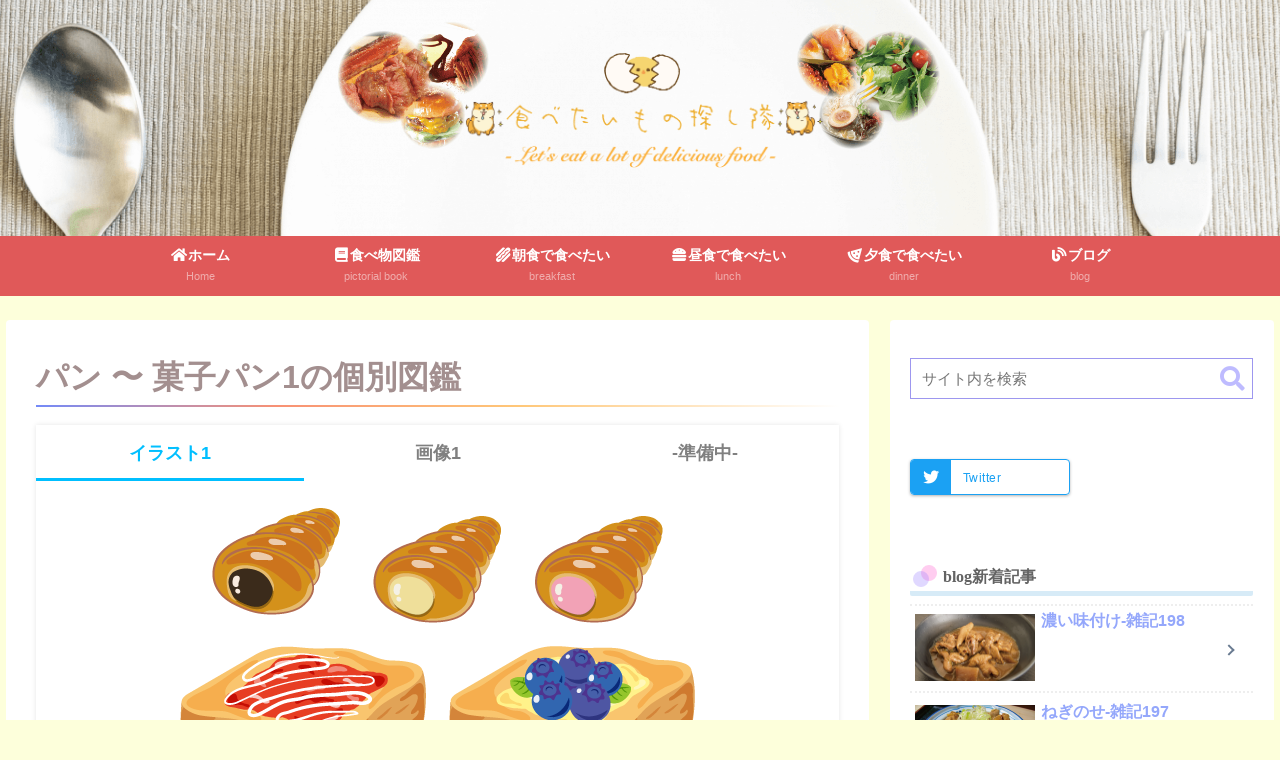

--- FILE ---
content_type: text/html; charset=UTF-8
request_url: https://tabeta-i.com/pictorial-book-main/bread-list01/one-dish040-sweet-bread1/
body_size: 21635
content:
<!doctype html>
<html lang="ja">

<head>
<meta charset="utf-8">
<meta http-equiv="X-UA-Compatible" content="IE=edge">
<meta name="viewport" content="width=device-width, initial-scale=1.0, viewport-fit=cover"/>
<meta name="referrer" content="no-referrer-when-downgrade"/>

      
<!-- Global site tag (gtag.js) - Google Analytics -->
<script async src="https://www.googletagmanager.com/gtag/js?id=UA-170412997-1"></script>
<script>
  window.dataLayer = window.dataLayer || [];
  function gtag(){dataLayer.push(arguments);}
  gtag('js', new Date());

  gtag('config', 'UA-170412997-1');
</script>
<!-- /Global site tag (gtag.js) - Google Analytics -->

      
  <!-- Google Search Console -->
<meta name="google-site-verification" content="F1eJGhL7kHVW0oEBWTn9YfqW_UT175aTHzDada7g8MQ" />
<!-- /Google Search Console -->
<!-- preconnect dns-prefetch -->
<link rel="preconnect dns-prefetch" href="//www.googletagmanager.com">
<link rel="preconnect dns-prefetch" href="//www.google-analytics.com">
<link rel="preconnect dns-prefetch" href="//ajax.googleapis.com">
<link rel="preconnect dns-prefetch" href="//cdnjs.cloudflare.com">
<link rel="preconnect dns-prefetch" href="//pagead2.googlesyndication.com">
<link rel="preconnect dns-prefetch" href="//googleads.g.doubleclick.net">
<link rel="preconnect dns-prefetch" href="//tpc.googlesyndication.com">
<link rel="preconnect dns-prefetch" href="//ad.doubleclick.net">
<link rel="preconnect dns-prefetch" href="//www.gstatic.com">
<link rel="preconnect dns-prefetch" href="//cse.google.com">
<link rel="preconnect dns-prefetch" href="//fonts.gstatic.com">
<link rel="preconnect dns-prefetch" href="//fonts.googleapis.com">
<link rel="preconnect dns-prefetch" href="//cms.quantserve.com">
<link rel="preconnect dns-prefetch" href="//secure.gravatar.com">
<link rel="preconnect dns-prefetch" href="//cdn.syndication.twimg.com">
<link rel="preconnect dns-prefetch" href="//cdn.jsdelivr.net">
<link rel="preconnect dns-prefetch" href="//images-fe.ssl-images-amazon.com">
<link rel="preconnect dns-prefetch" href="//completion.amazon.com">
<link rel="preconnect dns-prefetch" href="//m.media-amazon.com">
<link rel="preconnect dns-prefetch" href="//i.moshimo.com">
<link rel="preconnect dns-prefetch" href="//aml.valuecommerce.com">
<link rel="preconnect dns-prefetch" href="//dalc.valuecommerce.com">
<link rel="preconnect dns-prefetch" href="//dalb.valuecommerce.com">
<title>パン 〜 菓子パン1の個別図鑑  |  食べたい物探し隊</title>
<meta name='robots' content='max-image-preview:large' />

<!-- OGP -->
<meta property="og:type" content="article">
<meta property="og:description" content="菓子パン(イラストや画像)のページです。. . .菓子パンは種類が豊富に売られていますが、飽きることがないクオリティの高い菓子パンが今はとても多いと思います。また見た目が良いものが多いので選ぶのが1つの楽しみですね。. . .新しい種類がどんどん出てくるのでいろんな菓子パンに挑戦したいですね。">
<meta property="og:title" content="パン 〜 菓子パン1の個別図鑑">
<meta property="og:url" content="https://tabeta-i.com/pictorial-book-main/bread-list01/one-dish040-sweet-bread1/">
<meta property="og:image" content="https://i2.wp.com/tabeta-i.com/wp-content/uploads/2020/08/05bread-featured_image05.png?fit=4001%2C2250&#038;ssl=1">
<meta property="og:site_name" content="食べたい物探し隊">
<meta property="og:locale" content="ja_JP">
<meta property="article:published_time" content="2020-07-30T14:42:31+09:00" />
<meta property="article:modified_time" content="2021-04-07T10:28:51+09:00" />
<!-- /OGP -->

<!-- Twitter Card -->
<meta name="twitter:card" content="summary_large_image">
<meta property="twitter:description" content="菓子パン(イラストや画像)のページです。. . .菓子パンは種類が豊富に売られていますが、飽きることがないクオリティの高い菓子パンが今はとても多いと思います。また見た目が良いものが多いので選ぶのが1つの楽しみですね。. . .新しい種類がどんどん出てくるのでいろんな菓子パンに挑戦したいですね。">
<meta property="twitter:title" content="パン 〜 菓子パン1の個別図鑑">
<meta property="twitter:url" content="https://tabeta-i.com/pictorial-book-main/bread-list01/one-dish040-sweet-bread1/">
<meta name="twitter:image" content="https://i2.wp.com/tabeta-i.com/wp-content/uploads/2020/08/05bread-featured_image05.png?fit=4001%2C2250&#038;ssl=1">
<meta name="twitter:domain" content="tabeta-i.com">
<!-- /Twitter Card -->
<link rel='dns-prefetch' href='//ajax.googleapis.com' />
<link rel='dns-prefetch' href='//cdnjs.cloudflare.com' />
<link rel='dns-prefetch' href='//s.w.org' />
<link rel='dns-prefetch' href='//c0.wp.com' />
<link rel='dns-prefetch' href='//i0.wp.com' />
<link rel='dns-prefetch' href='//i1.wp.com' />
<link rel='dns-prefetch' href='//i2.wp.com' />
<link rel="alternate" type="application/rss+xml" title="食べたい物探し隊 &raquo; フィード" href="https://tabeta-i.com/feed/" />
<link rel="alternate" type="application/rss+xml" title="食べたい物探し隊 &raquo; コメントフィード" href="https://tabeta-i.com/comments/feed/" />
<link rel='stylesheet' id='cocoon-style-css'  href='https://tabeta-i.com/wp-content/themes/cocoon-master/style.css?ver=5.7.14&#038;fver=20210426033159' media='all' />
<link rel='stylesheet' id='cocoon-keyframes-css'  href='https://tabeta-i.com/wp-content/themes/cocoon-master/keyframes.css?ver=5.7.14&#038;fver=20210426033159' media='all' />
<link rel='stylesheet' id='font-awesome-style-css'  href='https://tabeta-i.com/wp-content/themes/cocoon-master/webfonts/fontawesome5/css/all.min.css?ver=5.7.14&#038;fver=20210426033154' media='all' />
<link rel='stylesheet' id='font-awesome5-update-style-css'  href='https://tabeta-i.com/wp-content/themes/cocoon-master/css/fontawesome5.css?ver=5.7.14&#038;fver=20210426033153' media='all' />
<link rel='stylesheet' id='icomoon-style-css'  href='https://tabeta-i.com/wp-content/themes/cocoon-master/webfonts/icomoon/style.css?ver=5.7.14&#038;fver=20210426033159' media='all' />
<link rel='stylesheet' id='baguettebox-style-css'  href='https://tabeta-i.com/wp-content/themes/cocoon-master/plugins/baguettebox/dist/baguetteBox.min.css?ver=5.7.14&#038;fver=20210426033153' media='all' />
<link rel='stylesheet' id='cocoon-skin-style-css'  href='https://tabeta-i.com/wp-content/themes/cocoon-master/skins/hygiene/style.css?ver=5.7.14&#038;fver=20210426033154' media='all' />
<style id='cocoon-skin-style-inline-css'>
body.public-page{background-color:#fdffdb}.header .header-in{min-height:200px}.header{background-image:url(https://tabeta-i.com/wp-content/uploads/2021/04/background002.png)}#header-container,#header-container .navi,#navi .navi-in>.menu-header .sub-menu{background-color:#ecf490}.header,.header .site-name-text,#navi .navi-in a,#navi .navi-in a:hover{color:#fff}#header-container .navi,#navi .navi-in>.menu-header .sub-menu{background-color:#e05959}#navi .navi-in a,#navi .navi-in a:hover{color:#fff}#navi .navi-in a:hover{background-color:rgba(255,255,255,.2)}.main{width:860px}.sidebar{width:376px}@media screen and (max-width:1280px){.wrap{width:auto}.main,.sidebar,.sidebar-left .main,.sidebar-left .sidebar{margin:0 .5%}.main{width:67.4%}.sidebar{padding:1.5%;width:30%}.entry-card-thumb{width:38%}.entry-card-content{margin-left:40%}}body::after{content:url(https://tabeta-i.com/wp-content/themes/cocoon-master/lib/analytics/access.php?post_id=1193&post_type=page);visibility:hidden;position:absolute;bottom:0;right:0;width:1px;height:1px;overflow:hidden;display:inline!important}.logo-header img{height:200px;width:auto}.logo-header img{width:400px;height:auto}@media screen and (max-width:834px){.header div.header-in{min-height:150px}}.toc-checkbox{display:none}.toc-content{visibility:hidden;height:0;opacity:.2;transition:all .5s ease-out}.toc-checkbox:checked~.toc-content{visibility:visible;padding-top:.6em;height:100%;opacity:1}.toc-title::after{content:'[開く]';margin-left:.5em;cursor:pointer;font-size:.8em}.toc-title:hover::after{text-decoration:underline}.toc-checkbox:checked+.toc-title::after{content:'[閉じる]'}#respond{display:none}.entry-content>*,.demo .entry-content p{line-height:1.8}.article p,.demo .entry-content p,.article dl,.article ul,.article ol,.article blockquote,.article pre,.article table,.article .author-box,.article .blogcard-wrap,.article .login-user-only,.article .information-box,.article .question-box,.article .alert-box,.article .information,.article .question,.article .alert,.article .memo-box,.article .comment-box,.article .common-icon-box,.article .blank-box,.article .button-block,.article .micro-bottom,.article .caption-box,.article .tab-caption-box,.article .label-box,.article .toggle-wrap,.article .wp-block-image,.booklink-box,.article .kaerebalink-box,.article .tomarebalink-box,.article .product-item-box,.article .speech-wrap,.article .toc,.article .column-wrap,.article .new-entry-cards,.article .popular-entry-cards,.article .navi-entry-cards,.article .box-menus,.article .ranking-item,.article .wp-block-categories,.article .wp-block-archives,.article .wp-block-archives-dropdown,.article .wp-block-calendar,.article .rss-entry-cards,.article .ad-area,.article .wp-block-gallery,.article .wp-block-audio,.article .wp-block-cover,.article .wp-block-file,.article .wp-block-media-text,.article .wp-block-video,.article .wp-block-buttons,.article .wp-block-columns,.article .wp-block-separator,.article .components-placeholder,.article .wp-block-search,.article .wp-block-social-links,.article .timeline-box,.article .blogcard-type,.article .btn-wrap,.article .btn-wrap a,.article .block-box,.article .wp-block-embed,.article .wp-block-group,.article .wp-block-table,.article .scrollable-table,.article .wp-block-separator,[data-type="core/freeform"]{margin-bottom:1.4em}.article h2,.article h3,.article h4,.article h5,.article h6{margin-bottom:18px}@media screen and (max-width:480px){.body,.menu-content{font-size:16px}.article h2,.article h3,.article h4,.article h5,.article h6{margin-bottom:16px}}@media screen and (max-width:781px){.wp-block-column{margin-bottom:1.4em}}@media screen and (max-width:599px){.column-wrap>div{margin-bottom:1.4em}}.article h2,.article h3,.article h4,.article h5,.article h6{margin-top:1.87em}.article .micro-top{margin-bottom:.28em}.article .micro-bottom{margin-top:-1.26em}.article .micro-balloon{margin-bottom:.7em}.article .micro-bottom.micro-balloon{margin-top:-.98em}.blank-box.bb-key-color{border-color:#19448e}.iic-key-color li::before{color:#19448e}.blank-box.bb-tab.bb-key-color::before{background-color:#19448e}.tb-key-color .toggle-button{border:1px solid #19448e;background:#19448e;color:#fff}.tb-key-color .toggle-button::before{color:#ccc}.tb-key-color .toggle-checkbox:checked~.toggle-content{border-color:#19448e}.cb-key-color.caption-box{border-color:#19448e}.cb-key-color .caption-box-label{background-color:#19448e;color:#fff}.tcb-key-color .tab-caption-box-label{background-color:#19448e;color:#fff}.tcb-key-color .tab-caption-box-content{border-color:#19448e}.lb-key-color .label-box-content{border-color:#19448e}.mc-key-color{background-color:#19448e;color:#fff;border:0}.mc-key-color.micro-bottom::after{border-bottom-color:#19448e;border-top-color:transparent}.mc-key-color::before{border-top-color:transparent;border-bottom-color:transparent}.mc-key-color::after{border-top-color:#19448e}.btn-key-color,.btn-wrap.btn-wrap-key-color>a{background-color:#19448e}.has-text-color.has-key-color-color{color:#19448e}.has-background.has-key-color-background-color{background-color:#19448e}.body.article,body#tinymce.wp-editor{background-color:#fff}.body.article,.editor-post-title__block .editor-post-title__input,body#tinymce.wp-editor{color:#333}.body .has-key-color-background-color{background-color:#19448e}.body .has-key-color-color{color:#19448e}.body .has-key-color-border-color{border-color:#19448e}.btn-wrap.has-key-color-background-color>a{background-color:#19448e}.btn-wrap.has-key-color-color>a{color:#19448e}.btn-wrap.has-key-color-border-color>a{border-color:#19448e}.bb-tab.has-key-color-border-color .bb-label{background-color:#19448e}.toggle-wrap.has-key-color-border-color .toggle-button{background-color:#19448e}.toggle-wrap.has-key-color-border-color .toggle-button,.toggle-wrap.has-key-color-border-color .toggle-content{border-color:#19448e}.iconlist-box.has-key-color-icon-color li::before{color:#19448e}.micro-balloon.has-key-color-background-color{background-color:#19448e;border-color:transparent}.micro-balloon.has-key-color-background-color.micro-bottom::after{border-bottom-color:#19448e;border-top-color:transparent}.micro-balloon.has-key-color-background-color::before{border-top-color:transparent;border-bottom-color:transparent}.micro-balloon.has-key-color-background-color::after{border-top-color:#19448e}.micro-balloon.has-border-color.has-key-color-border-color{border-color:#19448e}.micro-balloon.micro-top.has-key-color-border-color::before{border-top-color:#19448e}.micro-balloon.micro-bottom.has-key-color-border-color::before{border-bottom-color:#19448e}.caption-box.has-key-color-border-color .box-label{background-color:#19448e}.tab-caption-box.has-key-color-border-color .box-label{background-color:#19448e}.tab-caption-box.has-key-color-border-color .box-content{border-color:#19448e}.tab-caption-box.has-key-color-background-color .box-content{background-color:#19448e}.label-box.has-key-color-border-color .box-content{border-color:#19448e}.label-box.has-key-color-background-color .box-content{background-color:#19448e}.sbp-l .speech-balloon.has-key-color-border-color::before{border-right-color:#19448e}.sbp-r .speech-balloon.has-key-color-border-color::before{border-left-color:#19448e}.sbp-l .speech-balloon.has-key-color-background-color::after{border-right-color:#19448e}.sbp-r .speech-balloon.has-key-color-background-color::after{border-left-color:#19448e}.sbs-line.sbp-r .speech-balloon.has-key-color-background-color{background-color:#19448e}.sbs-line.sbp-r .speech-balloon.has-key-color-border-color{border-color:#19448e}.speech-wrap.sbs-think .speech-balloon.has-key-color-border-color::before,.speech-wrap.sbs-think .speech-balloon.has-key-color-border-color::after{border-color:#19448e}.sbs-think .speech-balloon.has-key-color-background-color::before,.sbs-think .speech-balloon.has-key-color-background-color::after{background-color:#19448e}.timeline-box.has-key-color-point-color .timeline-item::before{background-color:#19448e}.body .has-red-background-color{background-color:#e60033}.body .has-red-color{color:#e60033}.body .has-red-border-color{border-color:#e60033}.btn-wrap.has-red-background-color>a{background-color:#e60033}.btn-wrap.has-red-color>a{color:#e60033}.btn-wrap.has-red-border-color>a{border-color:#e60033}.bb-tab.has-red-border-color .bb-label{background-color:#e60033}.toggle-wrap.has-red-border-color .toggle-button{background-color:#e60033}.toggle-wrap.has-red-border-color .toggle-button,.toggle-wrap.has-red-border-color .toggle-content{border-color:#e60033}.iconlist-box.has-red-icon-color li::before{color:#e60033}.micro-balloon.has-red-background-color{background-color:#e60033;border-color:transparent}.micro-balloon.has-red-background-color.micro-bottom::after{border-bottom-color:#e60033;border-top-color:transparent}.micro-balloon.has-red-background-color::before{border-top-color:transparent;border-bottom-color:transparent}.micro-balloon.has-red-background-color::after{border-top-color:#e60033}.micro-balloon.has-border-color.has-red-border-color{border-color:#e60033}.micro-balloon.micro-top.has-red-border-color::before{border-top-color:#e60033}.micro-balloon.micro-bottom.has-red-border-color::before{border-bottom-color:#e60033}.caption-box.has-red-border-color .box-label{background-color:#e60033}.tab-caption-box.has-red-border-color .box-label{background-color:#e60033}.tab-caption-box.has-red-border-color .box-content{border-color:#e60033}.tab-caption-box.has-red-background-color .box-content{background-color:#e60033}.label-box.has-red-border-color .box-content{border-color:#e60033}.label-box.has-red-background-color .box-content{background-color:#e60033}.sbp-l .speech-balloon.has-red-border-color::before{border-right-color:#e60033}.sbp-r .speech-balloon.has-red-border-color::before{border-left-color:#e60033}.sbp-l .speech-balloon.has-red-background-color::after{border-right-color:#e60033}.sbp-r .speech-balloon.has-red-background-color::after{border-left-color:#e60033}.sbs-line.sbp-r .speech-balloon.has-red-background-color{background-color:#e60033}.sbs-line.sbp-r .speech-balloon.has-red-border-color{border-color:#e60033}.speech-wrap.sbs-think .speech-balloon.has-red-border-color::before,.speech-wrap.sbs-think .speech-balloon.has-red-border-color::after{border-color:#e60033}.sbs-think .speech-balloon.has-red-background-color::before,.sbs-think .speech-balloon.has-red-background-color::after{background-color:#e60033}.timeline-box.has-red-point-color .timeline-item::before{background-color:#e60033}.body .has-pink-background-color{background-color:#e95295}.body .has-pink-color{color:#e95295}.body .has-pink-border-color{border-color:#e95295}.btn-wrap.has-pink-background-color>a{background-color:#e95295}.btn-wrap.has-pink-color>a{color:#e95295}.btn-wrap.has-pink-border-color>a{border-color:#e95295}.bb-tab.has-pink-border-color .bb-label{background-color:#e95295}.toggle-wrap.has-pink-border-color .toggle-button{background-color:#e95295}.toggle-wrap.has-pink-border-color .toggle-button,.toggle-wrap.has-pink-border-color .toggle-content{border-color:#e95295}.iconlist-box.has-pink-icon-color li::before{color:#e95295}.micro-balloon.has-pink-background-color{background-color:#e95295;border-color:transparent}.micro-balloon.has-pink-background-color.micro-bottom::after{border-bottom-color:#e95295;border-top-color:transparent}.micro-balloon.has-pink-background-color::before{border-top-color:transparent;border-bottom-color:transparent}.micro-balloon.has-pink-background-color::after{border-top-color:#e95295}.micro-balloon.has-border-color.has-pink-border-color{border-color:#e95295}.micro-balloon.micro-top.has-pink-border-color::before{border-top-color:#e95295}.micro-balloon.micro-bottom.has-pink-border-color::before{border-bottom-color:#e95295}.caption-box.has-pink-border-color .box-label{background-color:#e95295}.tab-caption-box.has-pink-border-color .box-label{background-color:#e95295}.tab-caption-box.has-pink-border-color .box-content{border-color:#e95295}.tab-caption-box.has-pink-background-color .box-content{background-color:#e95295}.label-box.has-pink-border-color .box-content{border-color:#e95295}.label-box.has-pink-background-color .box-content{background-color:#e95295}.sbp-l .speech-balloon.has-pink-border-color::before{border-right-color:#e95295}.sbp-r .speech-balloon.has-pink-border-color::before{border-left-color:#e95295}.sbp-l .speech-balloon.has-pink-background-color::after{border-right-color:#e95295}.sbp-r .speech-balloon.has-pink-background-color::after{border-left-color:#e95295}.sbs-line.sbp-r .speech-balloon.has-pink-background-color{background-color:#e95295}.sbs-line.sbp-r .speech-balloon.has-pink-border-color{border-color:#e95295}.speech-wrap.sbs-think .speech-balloon.has-pink-border-color::before,.speech-wrap.sbs-think .speech-balloon.has-pink-border-color::after{border-color:#e95295}.sbs-think .speech-balloon.has-pink-background-color::before,.sbs-think .speech-balloon.has-pink-background-color::after{background-color:#e95295}.timeline-box.has-pink-point-color .timeline-item::before{background-color:#e95295}.body .has-purple-background-color{background-color:#884898}.body .has-purple-color{color:#884898}.body .has-purple-border-color{border-color:#884898}.btn-wrap.has-purple-background-color>a{background-color:#884898}.btn-wrap.has-purple-color>a{color:#884898}.btn-wrap.has-purple-border-color>a{border-color:#884898}.bb-tab.has-purple-border-color .bb-label{background-color:#884898}.toggle-wrap.has-purple-border-color .toggle-button{background-color:#884898}.toggle-wrap.has-purple-border-color .toggle-button,.toggle-wrap.has-purple-border-color .toggle-content{border-color:#884898}.iconlist-box.has-purple-icon-color li::before{color:#884898}.micro-balloon.has-purple-background-color{background-color:#884898;border-color:transparent}.micro-balloon.has-purple-background-color.micro-bottom::after{border-bottom-color:#884898;border-top-color:transparent}.micro-balloon.has-purple-background-color::before{border-top-color:transparent;border-bottom-color:transparent}.micro-balloon.has-purple-background-color::after{border-top-color:#884898}.micro-balloon.has-border-color.has-purple-border-color{border-color:#884898}.micro-balloon.micro-top.has-purple-border-color::before{border-top-color:#884898}.micro-balloon.micro-bottom.has-purple-border-color::before{border-bottom-color:#884898}.caption-box.has-purple-border-color .box-label{background-color:#884898}.tab-caption-box.has-purple-border-color .box-label{background-color:#884898}.tab-caption-box.has-purple-border-color .box-content{border-color:#884898}.tab-caption-box.has-purple-background-color .box-content{background-color:#884898}.label-box.has-purple-border-color .box-content{border-color:#884898}.label-box.has-purple-background-color .box-content{background-color:#884898}.sbp-l .speech-balloon.has-purple-border-color::before{border-right-color:#884898}.sbp-r .speech-balloon.has-purple-border-color::before{border-left-color:#884898}.sbp-l .speech-balloon.has-purple-background-color::after{border-right-color:#884898}.sbp-r .speech-balloon.has-purple-background-color::after{border-left-color:#884898}.sbs-line.sbp-r .speech-balloon.has-purple-background-color{background-color:#884898}.sbs-line.sbp-r .speech-balloon.has-purple-border-color{border-color:#884898}.speech-wrap.sbs-think .speech-balloon.has-purple-border-color::before,.speech-wrap.sbs-think .speech-balloon.has-purple-border-color::after{border-color:#884898}.sbs-think .speech-balloon.has-purple-background-color::before,.sbs-think .speech-balloon.has-purple-background-color::after{background-color:#884898}.timeline-box.has-purple-point-color .timeline-item::before{background-color:#884898}.body .has-deep-background-color{background-color:#55295b}.body .has-deep-color{color:#55295b}.body .has-deep-border-color{border-color:#55295b}.btn-wrap.has-deep-background-color>a{background-color:#55295b}.btn-wrap.has-deep-color>a{color:#55295b}.btn-wrap.has-deep-border-color>a{border-color:#55295b}.bb-tab.has-deep-border-color .bb-label{background-color:#55295b}.toggle-wrap.has-deep-border-color .toggle-button{background-color:#55295b}.toggle-wrap.has-deep-border-color .toggle-button,.toggle-wrap.has-deep-border-color .toggle-content{border-color:#55295b}.iconlist-box.has-deep-icon-color li::before{color:#55295b}.micro-balloon.has-deep-background-color{background-color:#55295b;border-color:transparent}.micro-balloon.has-deep-background-color.micro-bottom::after{border-bottom-color:#55295b;border-top-color:transparent}.micro-balloon.has-deep-background-color::before{border-top-color:transparent;border-bottom-color:transparent}.micro-balloon.has-deep-background-color::after{border-top-color:#55295b}.micro-balloon.has-border-color.has-deep-border-color{border-color:#55295b}.micro-balloon.micro-top.has-deep-border-color::before{border-top-color:#55295b}.micro-balloon.micro-bottom.has-deep-border-color::before{border-bottom-color:#55295b}.caption-box.has-deep-border-color .box-label{background-color:#55295b}.tab-caption-box.has-deep-border-color .box-label{background-color:#55295b}.tab-caption-box.has-deep-border-color .box-content{border-color:#55295b}.tab-caption-box.has-deep-background-color .box-content{background-color:#55295b}.label-box.has-deep-border-color .box-content{border-color:#55295b}.label-box.has-deep-background-color .box-content{background-color:#55295b}.sbp-l .speech-balloon.has-deep-border-color::before{border-right-color:#55295b}.sbp-r .speech-balloon.has-deep-border-color::before{border-left-color:#55295b}.sbp-l .speech-balloon.has-deep-background-color::after{border-right-color:#55295b}.sbp-r .speech-balloon.has-deep-background-color::after{border-left-color:#55295b}.sbs-line.sbp-r .speech-balloon.has-deep-background-color{background-color:#55295b}.sbs-line.sbp-r .speech-balloon.has-deep-border-color{border-color:#55295b}.speech-wrap.sbs-think .speech-balloon.has-deep-border-color::before,.speech-wrap.sbs-think .speech-balloon.has-deep-border-color::after{border-color:#55295b}.sbs-think .speech-balloon.has-deep-background-color::before,.sbs-think .speech-balloon.has-deep-background-color::after{background-color:#55295b}.timeline-box.has-deep-point-color .timeline-item::before{background-color:#55295b}.body .has-indigo-background-color{background-color:#1e50a2}.body .has-indigo-color{color:#1e50a2}.body .has-indigo-border-color{border-color:#1e50a2}.btn-wrap.has-indigo-background-color>a{background-color:#1e50a2}.btn-wrap.has-indigo-color>a{color:#1e50a2}.btn-wrap.has-indigo-border-color>a{border-color:#1e50a2}.bb-tab.has-indigo-border-color .bb-label{background-color:#1e50a2}.toggle-wrap.has-indigo-border-color .toggle-button{background-color:#1e50a2}.toggle-wrap.has-indigo-border-color .toggle-button,.toggle-wrap.has-indigo-border-color .toggle-content{border-color:#1e50a2}.iconlist-box.has-indigo-icon-color li::before{color:#1e50a2}.micro-balloon.has-indigo-background-color{background-color:#1e50a2;border-color:transparent}.micro-balloon.has-indigo-background-color.micro-bottom::after{border-bottom-color:#1e50a2;border-top-color:transparent}.micro-balloon.has-indigo-background-color::before{border-top-color:transparent;border-bottom-color:transparent}.micro-balloon.has-indigo-background-color::after{border-top-color:#1e50a2}.micro-balloon.has-border-color.has-indigo-border-color{border-color:#1e50a2}.micro-balloon.micro-top.has-indigo-border-color::before{border-top-color:#1e50a2}.micro-balloon.micro-bottom.has-indigo-border-color::before{border-bottom-color:#1e50a2}.caption-box.has-indigo-border-color .box-label{background-color:#1e50a2}.tab-caption-box.has-indigo-border-color .box-label{background-color:#1e50a2}.tab-caption-box.has-indigo-border-color .box-content{border-color:#1e50a2}.tab-caption-box.has-indigo-background-color .box-content{background-color:#1e50a2}.label-box.has-indigo-border-color .box-content{border-color:#1e50a2}.label-box.has-indigo-background-color .box-content{background-color:#1e50a2}.sbp-l .speech-balloon.has-indigo-border-color::before{border-right-color:#1e50a2}.sbp-r .speech-balloon.has-indigo-border-color::before{border-left-color:#1e50a2}.sbp-l .speech-balloon.has-indigo-background-color::after{border-right-color:#1e50a2}.sbp-r .speech-balloon.has-indigo-background-color::after{border-left-color:#1e50a2}.sbs-line.sbp-r .speech-balloon.has-indigo-background-color{background-color:#1e50a2}.sbs-line.sbp-r .speech-balloon.has-indigo-border-color{border-color:#1e50a2}.speech-wrap.sbs-think .speech-balloon.has-indigo-border-color::before,.speech-wrap.sbs-think .speech-balloon.has-indigo-border-color::after{border-color:#1e50a2}.sbs-think .speech-balloon.has-indigo-background-color::before,.sbs-think .speech-balloon.has-indigo-background-color::after{background-color:#1e50a2}.timeline-box.has-indigo-point-color .timeline-item::before{background-color:#1e50a2}.body .has-blue-background-color{background-color:#0095d9}.body .has-blue-color{color:#0095d9}.body .has-blue-border-color{border-color:#0095d9}.btn-wrap.has-blue-background-color>a{background-color:#0095d9}.btn-wrap.has-blue-color>a{color:#0095d9}.btn-wrap.has-blue-border-color>a{border-color:#0095d9}.bb-tab.has-blue-border-color .bb-label{background-color:#0095d9}.toggle-wrap.has-blue-border-color .toggle-button{background-color:#0095d9}.toggle-wrap.has-blue-border-color .toggle-button,.toggle-wrap.has-blue-border-color .toggle-content{border-color:#0095d9}.iconlist-box.has-blue-icon-color li::before{color:#0095d9}.micro-balloon.has-blue-background-color{background-color:#0095d9;border-color:transparent}.micro-balloon.has-blue-background-color.micro-bottom::after{border-bottom-color:#0095d9;border-top-color:transparent}.micro-balloon.has-blue-background-color::before{border-top-color:transparent;border-bottom-color:transparent}.micro-balloon.has-blue-background-color::after{border-top-color:#0095d9}.micro-balloon.has-border-color.has-blue-border-color{border-color:#0095d9}.micro-balloon.micro-top.has-blue-border-color::before{border-top-color:#0095d9}.micro-balloon.micro-bottom.has-blue-border-color::before{border-bottom-color:#0095d9}.caption-box.has-blue-border-color .box-label{background-color:#0095d9}.tab-caption-box.has-blue-border-color .box-label{background-color:#0095d9}.tab-caption-box.has-blue-border-color .box-content{border-color:#0095d9}.tab-caption-box.has-blue-background-color .box-content{background-color:#0095d9}.label-box.has-blue-border-color .box-content{border-color:#0095d9}.label-box.has-blue-background-color .box-content{background-color:#0095d9}.sbp-l .speech-balloon.has-blue-border-color::before{border-right-color:#0095d9}.sbp-r .speech-balloon.has-blue-border-color::before{border-left-color:#0095d9}.sbp-l .speech-balloon.has-blue-background-color::after{border-right-color:#0095d9}.sbp-r .speech-balloon.has-blue-background-color::after{border-left-color:#0095d9}.sbs-line.sbp-r .speech-balloon.has-blue-background-color{background-color:#0095d9}.sbs-line.sbp-r .speech-balloon.has-blue-border-color{border-color:#0095d9}.speech-wrap.sbs-think .speech-balloon.has-blue-border-color::before,.speech-wrap.sbs-think .speech-balloon.has-blue-border-color::after{border-color:#0095d9}.sbs-think .speech-balloon.has-blue-background-color::before,.sbs-think .speech-balloon.has-blue-background-color::after{background-color:#0095d9}.timeline-box.has-blue-point-color .timeline-item::before{background-color:#0095d9}.body .has-light-blue-background-color{background-color:#2ca9e1}.body .has-light-blue-color{color:#2ca9e1}.body .has-light-blue-border-color{border-color:#2ca9e1}.btn-wrap.has-light-blue-background-color>a{background-color:#2ca9e1}.btn-wrap.has-light-blue-color>a{color:#2ca9e1}.btn-wrap.has-light-blue-border-color>a{border-color:#2ca9e1}.bb-tab.has-light-blue-border-color .bb-label{background-color:#2ca9e1}.toggle-wrap.has-light-blue-border-color .toggle-button{background-color:#2ca9e1}.toggle-wrap.has-light-blue-border-color .toggle-button,.toggle-wrap.has-light-blue-border-color .toggle-content{border-color:#2ca9e1}.iconlist-box.has-light-blue-icon-color li::before{color:#2ca9e1}.micro-balloon.has-light-blue-background-color{background-color:#2ca9e1;border-color:transparent}.micro-balloon.has-light-blue-background-color.micro-bottom::after{border-bottom-color:#2ca9e1;border-top-color:transparent}.micro-balloon.has-light-blue-background-color::before{border-top-color:transparent;border-bottom-color:transparent}.micro-balloon.has-light-blue-background-color::after{border-top-color:#2ca9e1}.micro-balloon.has-border-color.has-light-blue-border-color{border-color:#2ca9e1}.micro-balloon.micro-top.has-light-blue-border-color::before{border-top-color:#2ca9e1}.micro-balloon.micro-bottom.has-light-blue-border-color::before{border-bottom-color:#2ca9e1}.caption-box.has-light-blue-border-color .box-label{background-color:#2ca9e1}.tab-caption-box.has-light-blue-border-color .box-label{background-color:#2ca9e1}.tab-caption-box.has-light-blue-border-color .box-content{border-color:#2ca9e1}.tab-caption-box.has-light-blue-background-color .box-content{background-color:#2ca9e1}.label-box.has-light-blue-border-color .box-content{border-color:#2ca9e1}.label-box.has-light-blue-background-color .box-content{background-color:#2ca9e1}.sbp-l .speech-balloon.has-light-blue-border-color::before{border-right-color:#2ca9e1}.sbp-r .speech-balloon.has-light-blue-border-color::before{border-left-color:#2ca9e1}.sbp-l .speech-balloon.has-light-blue-background-color::after{border-right-color:#2ca9e1}.sbp-r .speech-balloon.has-light-blue-background-color::after{border-left-color:#2ca9e1}.sbs-line.sbp-r .speech-balloon.has-light-blue-background-color{background-color:#2ca9e1}.sbs-line.sbp-r .speech-balloon.has-light-blue-border-color{border-color:#2ca9e1}.speech-wrap.sbs-think .speech-balloon.has-light-blue-border-color::before,.speech-wrap.sbs-think .speech-balloon.has-light-blue-border-color::after{border-color:#2ca9e1}.sbs-think .speech-balloon.has-light-blue-background-color::before,.sbs-think .speech-balloon.has-light-blue-background-color::after{background-color:#2ca9e1}.timeline-box.has-light-blue-point-color .timeline-item::before{background-color:#2ca9e1}.body .has-cyan-background-color{background-color:#00a3af}.body .has-cyan-color{color:#00a3af}.body .has-cyan-border-color{border-color:#00a3af}.btn-wrap.has-cyan-background-color>a{background-color:#00a3af}.btn-wrap.has-cyan-color>a{color:#00a3af}.btn-wrap.has-cyan-border-color>a{border-color:#00a3af}.bb-tab.has-cyan-border-color .bb-label{background-color:#00a3af}.toggle-wrap.has-cyan-border-color .toggle-button{background-color:#00a3af}.toggle-wrap.has-cyan-border-color .toggle-button,.toggle-wrap.has-cyan-border-color .toggle-content{border-color:#00a3af}.iconlist-box.has-cyan-icon-color li::before{color:#00a3af}.micro-balloon.has-cyan-background-color{background-color:#00a3af;border-color:transparent}.micro-balloon.has-cyan-background-color.micro-bottom::after{border-bottom-color:#00a3af;border-top-color:transparent}.micro-balloon.has-cyan-background-color::before{border-top-color:transparent;border-bottom-color:transparent}.micro-balloon.has-cyan-background-color::after{border-top-color:#00a3af}.micro-balloon.has-border-color.has-cyan-border-color{border-color:#00a3af}.micro-balloon.micro-top.has-cyan-border-color::before{border-top-color:#00a3af}.micro-balloon.micro-bottom.has-cyan-border-color::before{border-bottom-color:#00a3af}.caption-box.has-cyan-border-color .box-label{background-color:#00a3af}.tab-caption-box.has-cyan-border-color .box-label{background-color:#00a3af}.tab-caption-box.has-cyan-border-color .box-content{border-color:#00a3af}.tab-caption-box.has-cyan-background-color .box-content{background-color:#00a3af}.label-box.has-cyan-border-color .box-content{border-color:#00a3af}.label-box.has-cyan-background-color .box-content{background-color:#00a3af}.sbp-l .speech-balloon.has-cyan-border-color::before{border-right-color:#00a3af}.sbp-r .speech-balloon.has-cyan-border-color::before{border-left-color:#00a3af}.sbp-l .speech-balloon.has-cyan-background-color::after{border-right-color:#00a3af}.sbp-r .speech-balloon.has-cyan-background-color::after{border-left-color:#00a3af}.sbs-line.sbp-r .speech-balloon.has-cyan-background-color{background-color:#00a3af}.sbs-line.sbp-r .speech-balloon.has-cyan-border-color{border-color:#00a3af}.speech-wrap.sbs-think .speech-balloon.has-cyan-border-color::before,.speech-wrap.sbs-think .speech-balloon.has-cyan-border-color::after{border-color:#00a3af}.sbs-think .speech-balloon.has-cyan-background-color::before,.sbs-think .speech-balloon.has-cyan-background-color::after{background-color:#00a3af}.timeline-box.has-cyan-point-color .timeline-item::before{background-color:#00a3af}.body .has-teal-background-color{background-color:#007b43}.body .has-teal-color{color:#007b43}.body .has-teal-border-color{border-color:#007b43}.btn-wrap.has-teal-background-color>a{background-color:#007b43}.btn-wrap.has-teal-color>a{color:#007b43}.btn-wrap.has-teal-border-color>a{border-color:#007b43}.bb-tab.has-teal-border-color .bb-label{background-color:#007b43}.toggle-wrap.has-teal-border-color .toggle-button{background-color:#007b43}.toggle-wrap.has-teal-border-color .toggle-button,.toggle-wrap.has-teal-border-color .toggle-content{border-color:#007b43}.iconlist-box.has-teal-icon-color li::before{color:#007b43}.micro-balloon.has-teal-background-color{background-color:#007b43;border-color:transparent}.micro-balloon.has-teal-background-color.micro-bottom::after{border-bottom-color:#007b43;border-top-color:transparent}.micro-balloon.has-teal-background-color::before{border-top-color:transparent;border-bottom-color:transparent}.micro-balloon.has-teal-background-color::after{border-top-color:#007b43}.micro-balloon.has-border-color.has-teal-border-color{border-color:#007b43}.micro-balloon.micro-top.has-teal-border-color::before{border-top-color:#007b43}.micro-balloon.micro-bottom.has-teal-border-color::before{border-bottom-color:#007b43}.caption-box.has-teal-border-color .box-label{background-color:#007b43}.tab-caption-box.has-teal-border-color .box-label{background-color:#007b43}.tab-caption-box.has-teal-border-color .box-content{border-color:#007b43}.tab-caption-box.has-teal-background-color .box-content{background-color:#007b43}.label-box.has-teal-border-color .box-content{border-color:#007b43}.label-box.has-teal-background-color .box-content{background-color:#007b43}.sbp-l .speech-balloon.has-teal-border-color::before{border-right-color:#007b43}.sbp-r .speech-balloon.has-teal-border-color::before{border-left-color:#007b43}.sbp-l .speech-balloon.has-teal-background-color::after{border-right-color:#007b43}.sbp-r .speech-balloon.has-teal-background-color::after{border-left-color:#007b43}.sbs-line.sbp-r .speech-balloon.has-teal-background-color{background-color:#007b43}.sbs-line.sbp-r .speech-balloon.has-teal-border-color{border-color:#007b43}.speech-wrap.sbs-think .speech-balloon.has-teal-border-color::before,.speech-wrap.sbs-think .speech-balloon.has-teal-border-color::after{border-color:#007b43}.sbs-think .speech-balloon.has-teal-background-color::before,.sbs-think .speech-balloon.has-teal-background-color::after{background-color:#007b43}.timeline-box.has-teal-point-color .timeline-item::before{background-color:#007b43}.body .has-green-background-color{background-color:#3eb370}.body .has-green-color{color:#3eb370}.body .has-green-border-color{border-color:#3eb370}.btn-wrap.has-green-background-color>a{background-color:#3eb370}.btn-wrap.has-green-color>a{color:#3eb370}.btn-wrap.has-green-border-color>a{border-color:#3eb370}.bb-tab.has-green-border-color .bb-label{background-color:#3eb370}.toggle-wrap.has-green-border-color .toggle-button{background-color:#3eb370}.toggle-wrap.has-green-border-color .toggle-button,.toggle-wrap.has-green-border-color .toggle-content{border-color:#3eb370}.iconlist-box.has-green-icon-color li::before{color:#3eb370}.micro-balloon.has-green-background-color{background-color:#3eb370;border-color:transparent}.micro-balloon.has-green-background-color.micro-bottom::after{border-bottom-color:#3eb370;border-top-color:transparent}.micro-balloon.has-green-background-color::before{border-top-color:transparent;border-bottom-color:transparent}.micro-balloon.has-green-background-color::after{border-top-color:#3eb370}.micro-balloon.has-border-color.has-green-border-color{border-color:#3eb370}.micro-balloon.micro-top.has-green-border-color::before{border-top-color:#3eb370}.micro-balloon.micro-bottom.has-green-border-color::before{border-bottom-color:#3eb370}.caption-box.has-green-border-color .box-label{background-color:#3eb370}.tab-caption-box.has-green-border-color .box-label{background-color:#3eb370}.tab-caption-box.has-green-border-color .box-content{border-color:#3eb370}.tab-caption-box.has-green-background-color .box-content{background-color:#3eb370}.label-box.has-green-border-color .box-content{border-color:#3eb370}.label-box.has-green-background-color .box-content{background-color:#3eb370}.sbp-l .speech-balloon.has-green-border-color::before{border-right-color:#3eb370}.sbp-r .speech-balloon.has-green-border-color::before{border-left-color:#3eb370}.sbp-l .speech-balloon.has-green-background-color::after{border-right-color:#3eb370}.sbp-r .speech-balloon.has-green-background-color::after{border-left-color:#3eb370}.sbs-line.sbp-r .speech-balloon.has-green-background-color{background-color:#3eb370}.sbs-line.sbp-r .speech-balloon.has-green-border-color{border-color:#3eb370}.speech-wrap.sbs-think .speech-balloon.has-green-border-color::before,.speech-wrap.sbs-think .speech-balloon.has-green-border-color::after{border-color:#3eb370}.sbs-think .speech-balloon.has-green-background-color::before,.sbs-think .speech-balloon.has-green-background-color::after{background-color:#3eb370}.timeline-box.has-green-point-color .timeline-item::before{background-color:#3eb370}.body .has-light-green-background-color{background-color:#8bc34a}.body .has-light-green-color{color:#8bc34a}.body .has-light-green-border-color{border-color:#8bc34a}.btn-wrap.has-light-green-background-color>a{background-color:#8bc34a}.btn-wrap.has-light-green-color>a{color:#8bc34a}.btn-wrap.has-light-green-border-color>a{border-color:#8bc34a}.bb-tab.has-light-green-border-color .bb-label{background-color:#8bc34a}.toggle-wrap.has-light-green-border-color .toggle-button{background-color:#8bc34a}.toggle-wrap.has-light-green-border-color .toggle-button,.toggle-wrap.has-light-green-border-color .toggle-content{border-color:#8bc34a}.iconlist-box.has-light-green-icon-color li::before{color:#8bc34a}.micro-balloon.has-light-green-background-color{background-color:#8bc34a;border-color:transparent}.micro-balloon.has-light-green-background-color.micro-bottom::after{border-bottom-color:#8bc34a;border-top-color:transparent}.micro-balloon.has-light-green-background-color::before{border-top-color:transparent;border-bottom-color:transparent}.micro-balloon.has-light-green-background-color::after{border-top-color:#8bc34a}.micro-balloon.has-border-color.has-light-green-border-color{border-color:#8bc34a}.micro-balloon.micro-top.has-light-green-border-color::before{border-top-color:#8bc34a}.micro-balloon.micro-bottom.has-light-green-border-color::before{border-bottom-color:#8bc34a}.caption-box.has-light-green-border-color .box-label{background-color:#8bc34a}.tab-caption-box.has-light-green-border-color .box-label{background-color:#8bc34a}.tab-caption-box.has-light-green-border-color .box-content{border-color:#8bc34a}.tab-caption-box.has-light-green-background-color .box-content{background-color:#8bc34a}.label-box.has-light-green-border-color .box-content{border-color:#8bc34a}.label-box.has-light-green-background-color .box-content{background-color:#8bc34a}.sbp-l .speech-balloon.has-light-green-border-color::before{border-right-color:#8bc34a}.sbp-r .speech-balloon.has-light-green-border-color::before{border-left-color:#8bc34a}.sbp-l .speech-balloon.has-light-green-background-color::after{border-right-color:#8bc34a}.sbp-r .speech-balloon.has-light-green-background-color::after{border-left-color:#8bc34a}.sbs-line.sbp-r .speech-balloon.has-light-green-background-color{background-color:#8bc34a}.sbs-line.sbp-r .speech-balloon.has-light-green-border-color{border-color:#8bc34a}.speech-wrap.sbs-think .speech-balloon.has-light-green-border-color::before,.speech-wrap.sbs-think .speech-balloon.has-light-green-border-color::after{border-color:#8bc34a}.sbs-think .speech-balloon.has-light-green-background-color::before,.sbs-think .speech-balloon.has-light-green-background-color::after{background-color:#8bc34a}.timeline-box.has-light-green-point-color .timeline-item::before{background-color:#8bc34a}.body .has-lime-background-color{background-color:#c3d825}.body .has-lime-color{color:#c3d825}.body .has-lime-border-color{border-color:#c3d825}.btn-wrap.has-lime-background-color>a{background-color:#c3d825}.btn-wrap.has-lime-color>a{color:#c3d825}.btn-wrap.has-lime-border-color>a{border-color:#c3d825}.bb-tab.has-lime-border-color .bb-label{background-color:#c3d825}.toggle-wrap.has-lime-border-color .toggle-button{background-color:#c3d825}.toggle-wrap.has-lime-border-color .toggle-button,.toggle-wrap.has-lime-border-color .toggle-content{border-color:#c3d825}.iconlist-box.has-lime-icon-color li::before{color:#c3d825}.micro-balloon.has-lime-background-color{background-color:#c3d825;border-color:transparent}.micro-balloon.has-lime-background-color.micro-bottom::after{border-bottom-color:#c3d825;border-top-color:transparent}.micro-balloon.has-lime-background-color::before{border-top-color:transparent;border-bottom-color:transparent}.micro-balloon.has-lime-background-color::after{border-top-color:#c3d825}.micro-balloon.has-border-color.has-lime-border-color{border-color:#c3d825}.micro-balloon.micro-top.has-lime-border-color::before{border-top-color:#c3d825}.micro-balloon.micro-bottom.has-lime-border-color::before{border-bottom-color:#c3d825}.caption-box.has-lime-border-color .box-label{background-color:#c3d825}.tab-caption-box.has-lime-border-color .box-label{background-color:#c3d825}.tab-caption-box.has-lime-border-color .box-content{border-color:#c3d825}.tab-caption-box.has-lime-background-color .box-content{background-color:#c3d825}.label-box.has-lime-border-color .box-content{border-color:#c3d825}.label-box.has-lime-background-color .box-content{background-color:#c3d825}.sbp-l .speech-balloon.has-lime-border-color::before{border-right-color:#c3d825}.sbp-r .speech-balloon.has-lime-border-color::before{border-left-color:#c3d825}.sbp-l .speech-balloon.has-lime-background-color::after{border-right-color:#c3d825}.sbp-r .speech-balloon.has-lime-background-color::after{border-left-color:#c3d825}.sbs-line.sbp-r .speech-balloon.has-lime-background-color{background-color:#c3d825}.sbs-line.sbp-r .speech-balloon.has-lime-border-color{border-color:#c3d825}.speech-wrap.sbs-think .speech-balloon.has-lime-border-color::before,.speech-wrap.sbs-think .speech-balloon.has-lime-border-color::after{border-color:#c3d825}.sbs-think .speech-balloon.has-lime-background-color::before,.sbs-think .speech-balloon.has-lime-background-color::after{background-color:#c3d825}.timeline-box.has-lime-point-color .timeline-item::before{background-color:#c3d825}.body .has-yellow-background-color{background-color:#ffd900}.body .has-yellow-color{color:#ffd900}.body .has-yellow-border-color{border-color:#ffd900}.btn-wrap.has-yellow-background-color>a{background-color:#ffd900}.btn-wrap.has-yellow-color>a{color:#ffd900}.btn-wrap.has-yellow-border-color>a{border-color:#ffd900}.bb-tab.has-yellow-border-color .bb-label{background-color:#ffd900}.toggle-wrap.has-yellow-border-color .toggle-button{background-color:#ffd900}.toggle-wrap.has-yellow-border-color .toggle-button,.toggle-wrap.has-yellow-border-color .toggle-content{border-color:#ffd900}.iconlist-box.has-yellow-icon-color li::before{color:#ffd900}.micro-balloon.has-yellow-background-color{background-color:#ffd900;border-color:transparent}.micro-balloon.has-yellow-background-color.micro-bottom::after{border-bottom-color:#ffd900;border-top-color:transparent}.micro-balloon.has-yellow-background-color::before{border-top-color:transparent;border-bottom-color:transparent}.micro-balloon.has-yellow-background-color::after{border-top-color:#ffd900}.micro-balloon.has-border-color.has-yellow-border-color{border-color:#ffd900}.micro-balloon.micro-top.has-yellow-border-color::before{border-top-color:#ffd900}.micro-balloon.micro-bottom.has-yellow-border-color::before{border-bottom-color:#ffd900}.caption-box.has-yellow-border-color .box-label{background-color:#ffd900}.tab-caption-box.has-yellow-border-color .box-label{background-color:#ffd900}.tab-caption-box.has-yellow-border-color .box-content{border-color:#ffd900}.tab-caption-box.has-yellow-background-color .box-content{background-color:#ffd900}.label-box.has-yellow-border-color .box-content{border-color:#ffd900}.label-box.has-yellow-background-color .box-content{background-color:#ffd900}.sbp-l .speech-balloon.has-yellow-border-color::before{border-right-color:#ffd900}.sbp-r .speech-balloon.has-yellow-border-color::before{border-left-color:#ffd900}.sbp-l .speech-balloon.has-yellow-background-color::after{border-right-color:#ffd900}.sbp-r .speech-balloon.has-yellow-background-color::after{border-left-color:#ffd900}.sbs-line.sbp-r .speech-balloon.has-yellow-background-color{background-color:#ffd900}.sbs-line.sbp-r .speech-balloon.has-yellow-border-color{border-color:#ffd900}.speech-wrap.sbs-think .speech-balloon.has-yellow-border-color::before,.speech-wrap.sbs-think .speech-balloon.has-yellow-border-color::after{border-color:#ffd900}.sbs-think .speech-balloon.has-yellow-background-color::before,.sbs-think .speech-balloon.has-yellow-background-color::after{background-color:#ffd900}.timeline-box.has-yellow-point-color .timeline-item::before{background-color:#ffd900}.body .has-amber-background-color{background-color:#ffc107}.body .has-amber-color{color:#ffc107}.body .has-amber-border-color{border-color:#ffc107}.btn-wrap.has-amber-background-color>a{background-color:#ffc107}.btn-wrap.has-amber-color>a{color:#ffc107}.btn-wrap.has-amber-border-color>a{border-color:#ffc107}.bb-tab.has-amber-border-color .bb-label{background-color:#ffc107}.toggle-wrap.has-amber-border-color .toggle-button{background-color:#ffc107}.toggle-wrap.has-amber-border-color .toggle-button,.toggle-wrap.has-amber-border-color .toggle-content{border-color:#ffc107}.iconlist-box.has-amber-icon-color li::before{color:#ffc107}.micro-balloon.has-amber-background-color{background-color:#ffc107;border-color:transparent}.micro-balloon.has-amber-background-color.micro-bottom::after{border-bottom-color:#ffc107;border-top-color:transparent}.micro-balloon.has-amber-background-color::before{border-top-color:transparent;border-bottom-color:transparent}.micro-balloon.has-amber-background-color::after{border-top-color:#ffc107}.micro-balloon.has-border-color.has-amber-border-color{border-color:#ffc107}.micro-balloon.micro-top.has-amber-border-color::before{border-top-color:#ffc107}.micro-balloon.micro-bottom.has-amber-border-color::before{border-bottom-color:#ffc107}.caption-box.has-amber-border-color .box-label{background-color:#ffc107}.tab-caption-box.has-amber-border-color .box-label{background-color:#ffc107}.tab-caption-box.has-amber-border-color .box-content{border-color:#ffc107}.tab-caption-box.has-amber-background-color .box-content{background-color:#ffc107}.label-box.has-amber-border-color .box-content{border-color:#ffc107}.label-box.has-amber-background-color .box-content{background-color:#ffc107}.sbp-l .speech-balloon.has-amber-border-color::before{border-right-color:#ffc107}.sbp-r .speech-balloon.has-amber-border-color::before{border-left-color:#ffc107}.sbp-l .speech-balloon.has-amber-background-color::after{border-right-color:#ffc107}.sbp-r .speech-balloon.has-amber-background-color::after{border-left-color:#ffc107}.sbs-line.sbp-r .speech-balloon.has-amber-background-color{background-color:#ffc107}.sbs-line.sbp-r .speech-balloon.has-amber-border-color{border-color:#ffc107}.speech-wrap.sbs-think .speech-balloon.has-amber-border-color::before,.speech-wrap.sbs-think .speech-balloon.has-amber-border-color::after{border-color:#ffc107}.sbs-think .speech-balloon.has-amber-background-color::before,.sbs-think .speech-balloon.has-amber-background-color::after{background-color:#ffc107}.timeline-box.has-amber-point-color .timeline-item::before{background-color:#ffc107}.body .has-orange-background-color{background-color:#f39800}.body .has-orange-color{color:#f39800}.body .has-orange-border-color{border-color:#f39800}.btn-wrap.has-orange-background-color>a{background-color:#f39800}.btn-wrap.has-orange-color>a{color:#f39800}.btn-wrap.has-orange-border-color>a{border-color:#f39800}.bb-tab.has-orange-border-color .bb-label{background-color:#f39800}.toggle-wrap.has-orange-border-color .toggle-button{background-color:#f39800}.toggle-wrap.has-orange-border-color .toggle-button,.toggle-wrap.has-orange-border-color .toggle-content{border-color:#f39800}.iconlist-box.has-orange-icon-color li::before{color:#f39800}.micro-balloon.has-orange-background-color{background-color:#f39800;border-color:transparent}.micro-balloon.has-orange-background-color.micro-bottom::after{border-bottom-color:#f39800;border-top-color:transparent}.micro-balloon.has-orange-background-color::before{border-top-color:transparent;border-bottom-color:transparent}.micro-balloon.has-orange-background-color::after{border-top-color:#f39800}.micro-balloon.has-border-color.has-orange-border-color{border-color:#f39800}.micro-balloon.micro-top.has-orange-border-color::before{border-top-color:#f39800}.micro-balloon.micro-bottom.has-orange-border-color::before{border-bottom-color:#f39800}.caption-box.has-orange-border-color .box-label{background-color:#f39800}.tab-caption-box.has-orange-border-color .box-label{background-color:#f39800}.tab-caption-box.has-orange-border-color .box-content{border-color:#f39800}.tab-caption-box.has-orange-background-color .box-content{background-color:#f39800}.label-box.has-orange-border-color .box-content{border-color:#f39800}.label-box.has-orange-background-color .box-content{background-color:#f39800}.sbp-l .speech-balloon.has-orange-border-color::before{border-right-color:#f39800}.sbp-r .speech-balloon.has-orange-border-color::before{border-left-color:#f39800}.sbp-l .speech-balloon.has-orange-background-color::after{border-right-color:#f39800}.sbp-r .speech-balloon.has-orange-background-color::after{border-left-color:#f39800}.sbs-line.sbp-r .speech-balloon.has-orange-background-color{background-color:#f39800}.sbs-line.sbp-r .speech-balloon.has-orange-border-color{border-color:#f39800}.speech-wrap.sbs-think .speech-balloon.has-orange-border-color::before,.speech-wrap.sbs-think .speech-balloon.has-orange-border-color::after{border-color:#f39800}.sbs-think .speech-balloon.has-orange-background-color::before,.sbs-think .speech-balloon.has-orange-background-color::after{background-color:#f39800}.timeline-box.has-orange-point-color .timeline-item::before{background-color:#f39800}.body .has-deep-orange-background-color{background-color:#ea5506}.body .has-deep-orange-color{color:#ea5506}.body .has-deep-orange-border-color{border-color:#ea5506}.btn-wrap.has-deep-orange-background-color>a{background-color:#ea5506}.btn-wrap.has-deep-orange-color>a{color:#ea5506}.btn-wrap.has-deep-orange-border-color>a{border-color:#ea5506}.bb-tab.has-deep-orange-border-color .bb-label{background-color:#ea5506}.toggle-wrap.has-deep-orange-border-color .toggle-button{background-color:#ea5506}.toggle-wrap.has-deep-orange-border-color .toggle-button,.toggle-wrap.has-deep-orange-border-color .toggle-content{border-color:#ea5506}.iconlist-box.has-deep-orange-icon-color li::before{color:#ea5506}.micro-balloon.has-deep-orange-background-color{background-color:#ea5506;border-color:transparent}.micro-balloon.has-deep-orange-background-color.micro-bottom::after{border-bottom-color:#ea5506;border-top-color:transparent}.micro-balloon.has-deep-orange-background-color::before{border-top-color:transparent;border-bottom-color:transparent}.micro-balloon.has-deep-orange-background-color::after{border-top-color:#ea5506}.micro-balloon.has-border-color.has-deep-orange-border-color{border-color:#ea5506}.micro-balloon.micro-top.has-deep-orange-border-color::before{border-top-color:#ea5506}.micro-balloon.micro-bottom.has-deep-orange-border-color::before{border-bottom-color:#ea5506}.caption-box.has-deep-orange-border-color .box-label{background-color:#ea5506}.tab-caption-box.has-deep-orange-border-color .box-label{background-color:#ea5506}.tab-caption-box.has-deep-orange-border-color .box-content{border-color:#ea5506}.tab-caption-box.has-deep-orange-background-color .box-content{background-color:#ea5506}.label-box.has-deep-orange-border-color .box-content{border-color:#ea5506}.label-box.has-deep-orange-background-color .box-content{background-color:#ea5506}.sbp-l .speech-balloon.has-deep-orange-border-color::before{border-right-color:#ea5506}.sbp-r .speech-balloon.has-deep-orange-border-color::before{border-left-color:#ea5506}.sbp-l .speech-balloon.has-deep-orange-background-color::after{border-right-color:#ea5506}.sbp-r .speech-balloon.has-deep-orange-background-color::after{border-left-color:#ea5506}.sbs-line.sbp-r .speech-balloon.has-deep-orange-background-color{background-color:#ea5506}.sbs-line.sbp-r .speech-balloon.has-deep-orange-border-color{border-color:#ea5506}.speech-wrap.sbs-think .speech-balloon.has-deep-orange-border-color::before,.speech-wrap.sbs-think .speech-balloon.has-deep-orange-border-color::after{border-color:#ea5506}.sbs-think .speech-balloon.has-deep-orange-background-color::before,.sbs-think .speech-balloon.has-deep-orange-background-color::after{background-color:#ea5506}.timeline-box.has-deep-orange-point-color .timeline-item::before{background-color:#ea5506}.body .has-brown-background-color{background-color:#954e2a}.body .has-brown-color{color:#954e2a}.body .has-brown-border-color{border-color:#954e2a}.btn-wrap.has-brown-background-color>a{background-color:#954e2a}.btn-wrap.has-brown-color>a{color:#954e2a}.btn-wrap.has-brown-border-color>a{border-color:#954e2a}.bb-tab.has-brown-border-color .bb-label{background-color:#954e2a}.toggle-wrap.has-brown-border-color .toggle-button{background-color:#954e2a}.toggle-wrap.has-brown-border-color .toggle-button,.toggle-wrap.has-brown-border-color .toggle-content{border-color:#954e2a}.iconlist-box.has-brown-icon-color li::before{color:#954e2a}.micro-balloon.has-brown-background-color{background-color:#954e2a;border-color:transparent}.micro-balloon.has-brown-background-color.micro-bottom::after{border-bottom-color:#954e2a;border-top-color:transparent}.micro-balloon.has-brown-background-color::before{border-top-color:transparent;border-bottom-color:transparent}.micro-balloon.has-brown-background-color::after{border-top-color:#954e2a}.micro-balloon.has-border-color.has-brown-border-color{border-color:#954e2a}.micro-balloon.micro-top.has-brown-border-color::before{border-top-color:#954e2a}.micro-balloon.micro-bottom.has-brown-border-color::before{border-bottom-color:#954e2a}.caption-box.has-brown-border-color .box-label{background-color:#954e2a}.tab-caption-box.has-brown-border-color .box-label{background-color:#954e2a}.tab-caption-box.has-brown-border-color .box-content{border-color:#954e2a}.tab-caption-box.has-brown-background-color .box-content{background-color:#954e2a}.label-box.has-brown-border-color .box-content{border-color:#954e2a}.label-box.has-brown-background-color .box-content{background-color:#954e2a}.sbp-l .speech-balloon.has-brown-border-color::before{border-right-color:#954e2a}.sbp-r .speech-balloon.has-brown-border-color::before{border-left-color:#954e2a}.sbp-l .speech-balloon.has-brown-background-color::after{border-right-color:#954e2a}.sbp-r .speech-balloon.has-brown-background-color::after{border-left-color:#954e2a}.sbs-line.sbp-r .speech-balloon.has-brown-background-color{background-color:#954e2a}.sbs-line.sbp-r .speech-balloon.has-brown-border-color{border-color:#954e2a}.speech-wrap.sbs-think .speech-balloon.has-brown-border-color::before,.speech-wrap.sbs-think .speech-balloon.has-brown-border-color::after{border-color:#954e2a}.sbs-think .speech-balloon.has-brown-background-color::before,.sbs-think .speech-balloon.has-brown-background-color::after{background-color:#954e2a}.timeline-box.has-brown-point-color .timeline-item::before{background-color:#954e2a}.body .has-grey-background-color{background-color:#949495}.body .has-grey-color{color:#949495}.body .has-grey-border-color{border-color:#949495}.btn-wrap.has-grey-background-color>a{background-color:#949495}.btn-wrap.has-grey-color>a{color:#949495}.btn-wrap.has-grey-border-color>a{border-color:#949495}.bb-tab.has-grey-border-color .bb-label{background-color:#949495}.toggle-wrap.has-grey-border-color .toggle-button{background-color:#949495}.toggle-wrap.has-grey-border-color .toggle-button,.toggle-wrap.has-grey-border-color .toggle-content{border-color:#949495}.iconlist-box.has-grey-icon-color li::before{color:#949495}.micro-balloon.has-grey-background-color{background-color:#949495;border-color:transparent}.micro-balloon.has-grey-background-color.micro-bottom::after{border-bottom-color:#949495;border-top-color:transparent}.micro-balloon.has-grey-background-color::before{border-top-color:transparent;border-bottom-color:transparent}.micro-balloon.has-grey-background-color::after{border-top-color:#949495}.micro-balloon.has-border-color.has-grey-border-color{border-color:#949495}.micro-balloon.micro-top.has-grey-border-color::before{border-top-color:#949495}.micro-balloon.micro-bottom.has-grey-border-color::before{border-bottom-color:#949495}.caption-box.has-grey-border-color .box-label{background-color:#949495}.tab-caption-box.has-grey-border-color .box-label{background-color:#949495}.tab-caption-box.has-grey-border-color .box-content{border-color:#949495}.tab-caption-box.has-grey-background-color .box-content{background-color:#949495}.label-box.has-grey-border-color .box-content{border-color:#949495}.label-box.has-grey-background-color .box-content{background-color:#949495}.sbp-l .speech-balloon.has-grey-border-color::before{border-right-color:#949495}.sbp-r .speech-balloon.has-grey-border-color::before{border-left-color:#949495}.sbp-l .speech-balloon.has-grey-background-color::after{border-right-color:#949495}.sbp-r .speech-balloon.has-grey-background-color::after{border-left-color:#949495}.sbs-line.sbp-r .speech-balloon.has-grey-background-color{background-color:#949495}.sbs-line.sbp-r .speech-balloon.has-grey-border-color{border-color:#949495}.speech-wrap.sbs-think .speech-balloon.has-grey-border-color::before,.speech-wrap.sbs-think .speech-balloon.has-grey-border-color::after{border-color:#949495}.sbs-think .speech-balloon.has-grey-background-color::before,.sbs-think .speech-balloon.has-grey-background-color::after{background-color:#949495}.timeline-box.has-grey-point-color .timeline-item::before{background-color:#949495}.body .has-black-background-color{background-color:#333}.body .has-black-color{color:#333}.body .has-black-border-color{border-color:#333}.btn-wrap.has-black-background-color>a{background-color:#333}.btn-wrap.has-black-color>a{color:#333}.btn-wrap.has-black-border-color>a{border-color:#333}.bb-tab.has-black-border-color .bb-label{background-color:#333}.toggle-wrap.has-black-border-color .toggle-button{background-color:#333}.toggle-wrap.has-black-border-color .toggle-button,.toggle-wrap.has-black-border-color .toggle-content{border-color:#333}.iconlist-box.has-black-icon-color li::before{color:#333}.micro-balloon.has-black-background-color{background-color:#333;border-color:transparent}.micro-balloon.has-black-background-color.micro-bottom::after{border-bottom-color:#333;border-top-color:transparent}.micro-balloon.has-black-background-color::before{border-top-color:transparent;border-bottom-color:transparent}.micro-balloon.has-black-background-color::after{border-top-color:#333}.micro-balloon.has-border-color.has-black-border-color{border-color:#333}.micro-balloon.micro-top.has-black-border-color::before{border-top-color:#333}.micro-balloon.micro-bottom.has-black-border-color::before{border-bottom-color:#333}.caption-box.has-black-border-color .box-label{background-color:#333}.tab-caption-box.has-black-border-color .box-label{background-color:#333}.tab-caption-box.has-black-border-color .box-content{border-color:#333}.tab-caption-box.has-black-background-color .box-content{background-color:#333}.label-box.has-black-border-color .box-content{border-color:#333}.label-box.has-black-background-color .box-content{background-color:#333}.sbp-l .speech-balloon.has-black-border-color::before{border-right-color:#333}.sbp-r .speech-balloon.has-black-border-color::before{border-left-color:#333}.sbp-l .speech-balloon.has-black-background-color::after{border-right-color:#333}.sbp-r .speech-balloon.has-black-background-color::after{border-left-color:#333}.sbs-line.sbp-r .speech-balloon.has-black-background-color{background-color:#333}.sbs-line.sbp-r .speech-balloon.has-black-border-color{border-color:#333}.speech-wrap.sbs-think .speech-balloon.has-black-border-color::before,.speech-wrap.sbs-think .speech-balloon.has-black-border-color::after{border-color:#333}.sbs-think .speech-balloon.has-black-background-color::before,.sbs-think .speech-balloon.has-black-background-color::after{background-color:#333}.timeline-box.has-black-point-color .timeline-item::before{background-color:#333}.body .has-white-background-color{background-color:#fff}.body .has-white-color{color:#fff}.body .has-white-border-color{border-color:#fff}.btn-wrap.has-white-background-color>a{background-color:#fff}.btn-wrap.has-white-color>a{color:#fff}.btn-wrap.has-white-border-color>a{border-color:#fff}.bb-tab.has-white-border-color .bb-label{background-color:#fff}.toggle-wrap.has-white-border-color .toggle-button{background-color:#fff}.toggle-wrap.has-white-border-color .toggle-button,.toggle-wrap.has-white-border-color .toggle-content{border-color:#fff}.iconlist-box.has-white-icon-color li::before{color:#fff}.micro-balloon.has-white-background-color{background-color:#fff;border-color:transparent}.micro-balloon.has-white-background-color.micro-bottom::after{border-bottom-color:#fff;border-top-color:transparent}.micro-balloon.has-white-background-color::before{border-top-color:transparent;border-bottom-color:transparent}.micro-balloon.has-white-background-color::after{border-top-color:#fff}.micro-balloon.has-border-color.has-white-border-color{border-color:#fff}.micro-balloon.micro-top.has-white-border-color::before{border-top-color:#fff}.micro-balloon.micro-bottom.has-white-border-color::before{border-bottom-color:#fff}.caption-box.has-white-border-color .box-label{background-color:#fff}.tab-caption-box.has-white-border-color .box-label{background-color:#fff}.tab-caption-box.has-white-border-color .box-content{border-color:#fff}.tab-caption-box.has-white-background-color .box-content{background-color:#fff}.label-box.has-white-border-color .box-content{border-color:#fff}.label-box.has-white-background-color .box-content{background-color:#fff}.sbp-l .speech-balloon.has-white-border-color::before{border-right-color:#fff}.sbp-r .speech-balloon.has-white-border-color::before{border-left-color:#fff}.sbp-l .speech-balloon.has-white-background-color::after{border-right-color:#fff}.sbp-r .speech-balloon.has-white-background-color::after{border-left-color:#fff}.sbs-line.sbp-r .speech-balloon.has-white-background-color{background-color:#fff}.sbs-line.sbp-r .speech-balloon.has-white-border-color{border-color:#fff}.speech-wrap.sbs-think .speech-balloon.has-white-border-color::before,.speech-wrap.sbs-think .speech-balloon.has-white-border-color::after{border-color:#fff}.sbs-think .speech-balloon.has-white-background-color::before,.sbs-think .speech-balloon.has-white-background-color::after{background-color:#fff}.timeline-box.has-white-point-color .timeline-item::before{background-color:#fff}.body .has-watery-blue-background-color{background-color:#f3fafe}.body .has-watery-blue-color{color:#f3fafe}.body .has-watery-blue-border-color{border-color:#f3fafe}.btn-wrap.has-watery-blue-background-color>a{background-color:#f3fafe}.btn-wrap.has-watery-blue-color>a{color:#f3fafe}.btn-wrap.has-watery-blue-border-color>a{border-color:#f3fafe}.bb-tab.has-watery-blue-border-color .bb-label{background-color:#f3fafe}.toggle-wrap.has-watery-blue-border-color .toggle-button{background-color:#f3fafe}.toggle-wrap.has-watery-blue-border-color .toggle-button,.toggle-wrap.has-watery-blue-border-color .toggle-content{border-color:#f3fafe}.iconlist-box.has-watery-blue-icon-color li::before{color:#f3fafe}.micro-balloon.has-watery-blue-background-color{background-color:#f3fafe;border-color:transparent}.micro-balloon.has-watery-blue-background-color.micro-bottom::after{border-bottom-color:#f3fafe;border-top-color:transparent}.micro-balloon.has-watery-blue-background-color::before{border-top-color:transparent;border-bottom-color:transparent}.micro-balloon.has-watery-blue-background-color::after{border-top-color:#f3fafe}.micro-balloon.has-border-color.has-watery-blue-border-color{border-color:#f3fafe}.micro-balloon.micro-top.has-watery-blue-border-color::before{border-top-color:#f3fafe}.micro-balloon.micro-bottom.has-watery-blue-border-color::before{border-bottom-color:#f3fafe}.caption-box.has-watery-blue-border-color .box-label{background-color:#f3fafe}.tab-caption-box.has-watery-blue-border-color .box-label{background-color:#f3fafe}.tab-caption-box.has-watery-blue-border-color .box-content{border-color:#f3fafe}.tab-caption-box.has-watery-blue-background-color .box-content{background-color:#f3fafe}.label-box.has-watery-blue-border-color .box-content{border-color:#f3fafe}.label-box.has-watery-blue-background-color .box-content{background-color:#f3fafe}.sbp-l .speech-balloon.has-watery-blue-border-color::before{border-right-color:#f3fafe}.sbp-r .speech-balloon.has-watery-blue-border-color::before{border-left-color:#f3fafe}.sbp-l .speech-balloon.has-watery-blue-background-color::after{border-right-color:#f3fafe}.sbp-r .speech-balloon.has-watery-blue-background-color::after{border-left-color:#f3fafe}.sbs-line.sbp-r .speech-balloon.has-watery-blue-background-color{background-color:#f3fafe}.sbs-line.sbp-r .speech-balloon.has-watery-blue-border-color{border-color:#f3fafe}.speech-wrap.sbs-think .speech-balloon.has-watery-blue-border-color::before,.speech-wrap.sbs-think .speech-balloon.has-watery-blue-border-color::after{border-color:#f3fafe}.sbs-think .speech-balloon.has-watery-blue-background-color::before,.sbs-think .speech-balloon.has-watery-blue-background-color::after{background-color:#f3fafe}.timeline-box.has-watery-blue-point-color .timeline-item::before{background-color:#f3fafe}.body .has-watery-yellow-background-color{background-color:#fff7cc}.body .has-watery-yellow-color{color:#fff7cc}.body .has-watery-yellow-border-color{border-color:#fff7cc}.btn-wrap.has-watery-yellow-background-color>a{background-color:#fff7cc}.btn-wrap.has-watery-yellow-color>a{color:#fff7cc}.btn-wrap.has-watery-yellow-border-color>a{border-color:#fff7cc}.bb-tab.has-watery-yellow-border-color .bb-label{background-color:#fff7cc}.toggle-wrap.has-watery-yellow-border-color .toggle-button{background-color:#fff7cc}.toggle-wrap.has-watery-yellow-border-color .toggle-button,.toggle-wrap.has-watery-yellow-border-color .toggle-content{border-color:#fff7cc}.iconlist-box.has-watery-yellow-icon-color li::before{color:#fff7cc}.micro-balloon.has-watery-yellow-background-color{background-color:#fff7cc;border-color:transparent}.micro-balloon.has-watery-yellow-background-color.micro-bottom::after{border-bottom-color:#fff7cc;border-top-color:transparent}.micro-balloon.has-watery-yellow-background-color::before{border-top-color:transparent;border-bottom-color:transparent}.micro-balloon.has-watery-yellow-background-color::after{border-top-color:#fff7cc}.micro-balloon.has-border-color.has-watery-yellow-border-color{border-color:#fff7cc}.micro-balloon.micro-top.has-watery-yellow-border-color::before{border-top-color:#fff7cc}.micro-balloon.micro-bottom.has-watery-yellow-border-color::before{border-bottom-color:#fff7cc}.caption-box.has-watery-yellow-border-color .box-label{background-color:#fff7cc}.tab-caption-box.has-watery-yellow-border-color .box-label{background-color:#fff7cc}.tab-caption-box.has-watery-yellow-border-color .box-content{border-color:#fff7cc}.tab-caption-box.has-watery-yellow-background-color .box-content{background-color:#fff7cc}.label-box.has-watery-yellow-border-color .box-content{border-color:#fff7cc}.label-box.has-watery-yellow-background-color .box-content{background-color:#fff7cc}.sbp-l .speech-balloon.has-watery-yellow-border-color::before{border-right-color:#fff7cc}.sbp-r .speech-balloon.has-watery-yellow-border-color::before{border-left-color:#fff7cc}.sbp-l .speech-balloon.has-watery-yellow-background-color::after{border-right-color:#fff7cc}.sbp-r .speech-balloon.has-watery-yellow-background-color::after{border-left-color:#fff7cc}.sbs-line.sbp-r .speech-balloon.has-watery-yellow-background-color{background-color:#fff7cc}.sbs-line.sbp-r .speech-balloon.has-watery-yellow-border-color{border-color:#fff7cc}.speech-wrap.sbs-think .speech-balloon.has-watery-yellow-border-color::before,.speech-wrap.sbs-think .speech-balloon.has-watery-yellow-border-color::after{border-color:#fff7cc}.sbs-think .speech-balloon.has-watery-yellow-background-color::before,.sbs-think .speech-balloon.has-watery-yellow-background-color::after{background-color:#fff7cc}.timeline-box.has-watery-yellow-point-color .timeline-item::before{background-color:#fff7cc}.body .has-watery-red-background-color{background-color:#fdf2f2}.body .has-watery-red-color{color:#fdf2f2}.body .has-watery-red-border-color{border-color:#fdf2f2}.btn-wrap.has-watery-red-background-color>a{background-color:#fdf2f2}.btn-wrap.has-watery-red-color>a{color:#fdf2f2}.btn-wrap.has-watery-red-border-color>a{border-color:#fdf2f2}.bb-tab.has-watery-red-border-color .bb-label{background-color:#fdf2f2}.toggle-wrap.has-watery-red-border-color .toggle-button{background-color:#fdf2f2}.toggle-wrap.has-watery-red-border-color .toggle-button,.toggle-wrap.has-watery-red-border-color .toggle-content{border-color:#fdf2f2}.iconlist-box.has-watery-red-icon-color li::before{color:#fdf2f2}.micro-balloon.has-watery-red-background-color{background-color:#fdf2f2;border-color:transparent}.micro-balloon.has-watery-red-background-color.micro-bottom::after{border-bottom-color:#fdf2f2;border-top-color:transparent}.micro-balloon.has-watery-red-background-color::before{border-top-color:transparent;border-bottom-color:transparent}.micro-balloon.has-watery-red-background-color::after{border-top-color:#fdf2f2}.micro-balloon.has-border-color.has-watery-red-border-color{border-color:#fdf2f2}.micro-balloon.micro-top.has-watery-red-border-color::before{border-top-color:#fdf2f2}.micro-balloon.micro-bottom.has-watery-red-border-color::before{border-bottom-color:#fdf2f2}.caption-box.has-watery-red-border-color .box-label{background-color:#fdf2f2}.tab-caption-box.has-watery-red-border-color .box-label{background-color:#fdf2f2}.tab-caption-box.has-watery-red-border-color .box-content{border-color:#fdf2f2}.tab-caption-box.has-watery-red-background-color .box-content{background-color:#fdf2f2}.label-box.has-watery-red-border-color .box-content{border-color:#fdf2f2}.label-box.has-watery-red-background-color .box-content{background-color:#fdf2f2}.sbp-l .speech-balloon.has-watery-red-border-color::before{border-right-color:#fdf2f2}.sbp-r .speech-balloon.has-watery-red-border-color::before{border-left-color:#fdf2f2}.sbp-l .speech-balloon.has-watery-red-background-color::after{border-right-color:#fdf2f2}.sbp-r .speech-balloon.has-watery-red-background-color::after{border-left-color:#fdf2f2}.sbs-line.sbp-r .speech-balloon.has-watery-red-background-color{background-color:#fdf2f2}.sbs-line.sbp-r .speech-balloon.has-watery-red-border-color{border-color:#fdf2f2}.speech-wrap.sbs-think .speech-balloon.has-watery-red-border-color::before,.speech-wrap.sbs-think .speech-balloon.has-watery-red-border-color::after{border-color:#fdf2f2}.sbs-think .speech-balloon.has-watery-red-background-color::before,.sbs-think .speech-balloon.has-watery-red-background-color::after{background-color:#fdf2f2}.timeline-box.has-watery-red-point-color .timeline-item::before{background-color:#fdf2f2}.body .has-watery-green-background-color{background-color:#ebf8f4}.body .has-watery-green-color{color:#ebf8f4}.body .has-watery-green-border-color{border-color:#ebf8f4}.btn-wrap.has-watery-green-background-color>a{background-color:#ebf8f4}.btn-wrap.has-watery-green-color>a{color:#ebf8f4}.btn-wrap.has-watery-green-border-color>a{border-color:#ebf8f4}.bb-tab.has-watery-green-border-color .bb-label{background-color:#ebf8f4}.toggle-wrap.has-watery-green-border-color .toggle-button{background-color:#ebf8f4}.toggle-wrap.has-watery-green-border-color .toggle-button,.toggle-wrap.has-watery-green-border-color .toggle-content{border-color:#ebf8f4}.iconlist-box.has-watery-green-icon-color li::before{color:#ebf8f4}.micro-balloon.has-watery-green-background-color{background-color:#ebf8f4;border-color:transparent}.micro-balloon.has-watery-green-background-color.micro-bottom::after{border-bottom-color:#ebf8f4;border-top-color:transparent}.micro-balloon.has-watery-green-background-color::before{border-top-color:transparent;border-bottom-color:transparent}.micro-balloon.has-watery-green-background-color::after{border-top-color:#ebf8f4}.micro-balloon.has-border-color.has-watery-green-border-color{border-color:#ebf8f4}.micro-balloon.micro-top.has-watery-green-border-color::before{border-top-color:#ebf8f4}.micro-balloon.micro-bottom.has-watery-green-border-color::before{border-bottom-color:#ebf8f4}.caption-box.has-watery-green-border-color .box-label{background-color:#ebf8f4}.tab-caption-box.has-watery-green-border-color .box-label{background-color:#ebf8f4}.tab-caption-box.has-watery-green-border-color .box-content{border-color:#ebf8f4}.tab-caption-box.has-watery-green-background-color .box-content{background-color:#ebf8f4}.label-box.has-watery-green-border-color .box-content{border-color:#ebf8f4}.label-box.has-watery-green-background-color .box-content{background-color:#ebf8f4}.sbp-l .speech-balloon.has-watery-green-border-color::before{border-right-color:#ebf8f4}.sbp-r .speech-balloon.has-watery-green-border-color::before{border-left-color:#ebf8f4}.sbp-l .speech-balloon.has-watery-green-background-color::after{border-right-color:#ebf8f4}.sbp-r .speech-balloon.has-watery-green-background-color::after{border-left-color:#ebf8f4}.sbs-line.sbp-r .speech-balloon.has-watery-green-background-color{background-color:#ebf8f4}.sbs-line.sbp-r .speech-balloon.has-watery-green-border-color{border-color:#ebf8f4}.speech-wrap.sbs-think .speech-balloon.has-watery-green-border-color::before,.speech-wrap.sbs-think .speech-balloon.has-watery-green-border-color::after{border-color:#ebf8f4}.sbs-think .speech-balloon.has-watery-green-background-color::before,.sbs-think .speech-balloon.has-watery-green-background-color::after{background-color:#ebf8f4}.timeline-box.has-watery-green-point-color .timeline-item::before{background-color:#ebf8f4}.body .has-ex-a-background-color{background-color:#fff}.body .has-ex-a-color{color:#fff}.body .has-ex-a-border-color{border-color:#fff}.btn-wrap.has-ex-a-background-color>a{background-color:#fff}.btn-wrap.has-ex-a-color>a{color:#fff}.btn-wrap.has-ex-a-border-color>a{border-color:#fff}.bb-tab.has-ex-a-border-color .bb-label{background-color:#fff}.toggle-wrap.has-ex-a-border-color .toggle-button{background-color:#fff}.toggle-wrap.has-ex-a-border-color .toggle-button,.toggle-wrap.has-ex-a-border-color .toggle-content{border-color:#fff}.iconlist-box.has-ex-a-icon-color li::before{color:#fff}.micro-balloon.has-ex-a-background-color{background-color:#fff;border-color:transparent}.micro-balloon.has-ex-a-background-color.micro-bottom::after{border-bottom-color:#fff;border-top-color:transparent}.micro-balloon.has-ex-a-background-color::before{border-top-color:transparent;border-bottom-color:transparent}.micro-balloon.has-ex-a-background-color::after{border-top-color:#fff}.micro-balloon.has-border-color.has-ex-a-border-color{border-color:#fff}.micro-balloon.micro-top.has-ex-a-border-color::before{border-top-color:#fff}.micro-balloon.micro-bottom.has-ex-a-border-color::before{border-bottom-color:#fff}.caption-box.has-ex-a-border-color .box-label{background-color:#fff}.tab-caption-box.has-ex-a-border-color .box-label{background-color:#fff}.tab-caption-box.has-ex-a-border-color .box-content{border-color:#fff}.tab-caption-box.has-ex-a-background-color .box-content{background-color:#fff}.label-box.has-ex-a-border-color .box-content{border-color:#fff}.label-box.has-ex-a-background-color .box-content{background-color:#fff}.sbp-l .speech-balloon.has-ex-a-border-color::before{border-right-color:#fff}.sbp-r .speech-balloon.has-ex-a-border-color::before{border-left-color:#fff}.sbp-l .speech-balloon.has-ex-a-background-color::after{border-right-color:#fff}.sbp-r .speech-balloon.has-ex-a-background-color::after{border-left-color:#fff}.sbs-line.sbp-r .speech-balloon.has-ex-a-background-color{background-color:#fff}.sbs-line.sbp-r .speech-balloon.has-ex-a-border-color{border-color:#fff}.speech-wrap.sbs-think .speech-balloon.has-ex-a-border-color::before,.speech-wrap.sbs-think .speech-balloon.has-ex-a-border-color::after{border-color:#fff}.sbs-think .speech-balloon.has-ex-a-background-color::before,.sbs-think .speech-balloon.has-ex-a-background-color::after{background-color:#fff}.timeline-box.has-ex-a-point-color .timeline-item::before{background-color:#fff}.body .has-ex-b-background-color{background-color:#fff}.body .has-ex-b-color{color:#fff}.body .has-ex-b-border-color{border-color:#fff}.btn-wrap.has-ex-b-background-color>a{background-color:#fff}.btn-wrap.has-ex-b-color>a{color:#fff}.btn-wrap.has-ex-b-border-color>a{border-color:#fff}.bb-tab.has-ex-b-border-color .bb-label{background-color:#fff}.toggle-wrap.has-ex-b-border-color .toggle-button{background-color:#fff}.toggle-wrap.has-ex-b-border-color .toggle-button,.toggle-wrap.has-ex-b-border-color .toggle-content{border-color:#fff}.iconlist-box.has-ex-b-icon-color li::before{color:#fff}.micro-balloon.has-ex-b-background-color{background-color:#fff;border-color:transparent}.micro-balloon.has-ex-b-background-color.micro-bottom::after{border-bottom-color:#fff;border-top-color:transparent}.micro-balloon.has-ex-b-background-color::before{border-top-color:transparent;border-bottom-color:transparent}.micro-balloon.has-ex-b-background-color::after{border-top-color:#fff}.micro-balloon.has-border-color.has-ex-b-border-color{border-color:#fff}.micro-balloon.micro-top.has-ex-b-border-color::before{border-top-color:#fff}.micro-balloon.micro-bottom.has-ex-b-border-color::before{border-bottom-color:#fff}.caption-box.has-ex-b-border-color .box-label{background-color:#fff}.tab-caption-box.has-ex-b-border-color .box-label{background-color:#fff}.tab-caption-box.has-ex-b-border-color .box-content{border-color:#fff}.tab-caption-box.has-ex-b-background-color .box-content{background-color:#fff}.label-box.has-ex-b-border-color .box-content{border-color:#fff}.label-box.has-ex-b-background-color .box-content{background-color:#fff}.sbp-l .speech-balloon.has-ex-b-border-color::before{border-right-color:#fff}.sbp-r .speech-balloon.has-ex-b-border-color::before{border-left-color:#fff}.sbp-l .speech-balloon.has-ex-b-background-color::after{border-right-color:#fff}.sbp-r .speech-balloon.has-ex-b-background-color::after{border-left-color:#fff}.sbs-line.sbp-r .speech-balloon.has-ex-b-background-color{background-color:#fff}.sbs-line.sbp-r .speech-balloon.has-ex-b-border-color{border-color:#fff}.speech-wrap.sbs-think .speech-balloon.has-ex-b-border-color::before,.speech-wrap.sbs-think .speech-balloon.has-ex-b-border-color::after{border-color:#fff}.sbs-think .speech-balloon.has-ex-b-background-color::before,.sbs-think .speech-balloon.has-ex-b-background-color::after{background-color:#fff}.timeline-box.has-ex-b-point-color .timeline-item::before{background-color:#fff}.body .has-ex-c-background-color{background-color:#fff}.body .has-ex-c-color{color:#fff}.body .has-ex-c-border-color{border-color:#fff}.btn-wrap.has-ex-c-background-color>a{background-color:#fff}.btn-wrap.has-ex-c-color>a{color:#fff}.btn-wrap.has-ex-c-border-color>a{border-color:#fff}.bb-tab.has-ex-c-border-color .bb-label{background-color:#fff}.toggle-wrap.has-ex-c-border-color .toggle-button{background-color:#fff}.toggle-wrap.has-ex-c-border-color .toggle-button,.toggle-wrap.has-ex-c-border-color .toggle-content{border-color:#fff}.iconlist-box.has-ex-c-icon-color li::before{color:#fff}.micro-balloon.has-ex-c-background-color{background-color:#fff;border-color:transparent}.micro-balloon.has-ex-c-background-color.micro-bottom::after{border-bottom-color:#fff;border-top-color:transparent}.micro-balloon.has-ex-c-background-color::before{border-top-color:transparent;border-bottom-color:transparent}.micro-balloon.has-ex-c-background-color::after{border-top-color:#fff}.micro-balloon.has-border-color.has-ex-c-border-color{border-color:#fff}.micro-balloon.micro-top.has-ex-c-border-color::before{border-top-color:#fff}.micro-balloon.micro-bottom.has-ex-c-border-color::before{border-bottom-color:#fff}.caption-box.has-ex-c-border-color .box-label{background-color:#fff}.tab-caption-box.has-ex-c-border-color .box-label{background-color:#fff}.tab-caption-box.has-ex-c-border-color .box-content{border-color:#fff}.tab-caption-box.has-ex-c-background-color .box-content{background-color:#fff}.label-box.has-ex-c-border-color .box-content{border-color:#fff}.label-box.has-ex-c-background-color .box-content{background-color:#fff}.sbp-l .speech-balloon.has-ex-c-border-color::before{border-right-color:#fff}.sbp-r .speech-balloon.has-ex-c-border-color::before{border-left-color:#fff}.sbp-l .speech-balloon.has-ex-c-background-color::after{border-right-color:#fff}.sbp-r .speech-balloon.has-ex-c-background-color::after{border-left-color:#fff}.sbs-line.sbp-r .speech-balloon.has-ex-c-background-color{background-color:#fff}.sbs-line.sbp-r .speech-balloon.has-ex-c-border-color{border-color:#fff}.speech-wrap.sbs-think .speech-balloon.has-ex-c-border-color::before,.speech-wrap.sbs-think .speech-balloon.has-ex-c-border-color::after{border-color:#fff}.sbs-think .speech-balloon.has-ex-c-background-color::before,.sbs-think .speech-balloon.has-ex-c-background-color::after{background-color:#fff}.timeline-box.has-ex-c-point-color .timeline-item::before{background-color:#fff}.body .has-ex-d-background-color{background-color:#fff}.body .has-ex-d-color{color:#fff}.body .has-ex-d-border-color{border-color:#fff}.btn-wrap.has-ex-d-background-color>a{background-color:#fff}.btn-wrap.has-ex-d-color>a{color:#fff}.btn-wrap.has-ex-d-border-color>a{border-color:#fff}.bb-tab.has-ex-d-border-color .bb-label{background-color:#fff}.toggle-wrap.has-ex-d-border-color .toggle-button{background-color:#fff}.toggle-wrap.has-ex-d-border-color .toggle-button,.toggle-wrap.has-ex-d-border-color .toggle-content{border-color:#fff}.iconlist-box.has-ex-d-icon-color li::before{color:#fff}.micro-balloon.has-ex-d-background-color{background-color:#fff;border-color:transparent}.micro-balloon.has-ex-d-background-color.micro-bottom::after{border-bottom-color:#fff;border-top-color:transparent}.micro-balloon.has-ex-d-background-color::before{border-top-color:transparent;border-bottom-color:transparent}.micro-balloon.has-ex-d-background-color::after{border-top-color:#fff}.micro-balloon.has-border-color.has-ex-d-border-color{border-color:#fff}.micro-balloon.micro-top.has-ex-d-border-color::before{border-top-color:#fff}.micro-balloon.micro-bottom.has-ex-d-border-color::before{border-bottom-color:#fff}.caption-box.has-ex-d-border-color .box-label{background-color:#fff}.tab-caption-box.has-ex-d-border-color .box-label{background-color:#fff}.tab-caption-box.has-ex-d-border-color .box-content{border-color:#fff}.tab-caption-box.has-ex-d-background-color .box-content{background-color:#fff}.label-box.has-ex-d-border-color .box-content{border-color:#fff}.label-box.has-ex-d-background-color .box-content{background-color:#fff}.sbp-l .speech-balloon.has-ex-d-border-color::before{border-right-color:#fff}.sbp-r .speech-balloon.has-ex-d-border-color::before{border-left-color:#fff}.sbp-l .speech-balloon.has-ex-d-background-color::after{border-right-color:#fff}.sbp-r .speech-balloon.has-ex-d-background-color::after{border-left-color:#fff}.sbs-line.sbp-r .speech-balloon.has-ex-d-background-color{background-color:#fff}.sbs-line.sbp-r .speech-balloon.has-ex-d-border-color{border-color:#fff}.speech-wrap.sbs-think .speech-balloon.has-ex-d-border-color::before,.speech-wrap.sbs-think .speech-balloon.has-ex-d-border-color::after{border-color:#fff}.sbs-think .speech-balloon.has-ex-d-background-color::before,.sbs-think .speech-balloon.has-ex-d-background-color::after{background-color:#fff}.timeline-box.has-ex-d-point-color .timeline-item::before{background-color:#fff}.body .has-ex-e-background-color{background-color:#fff}.body .has-ex-e-color{color:#fff}.body .has-ex-e-border-color{border-color:#fff}.btn-wrap.has-ex-e-background-color>a{background-color:#fff}.btn-wrap.has-ex-e-color>a{color:#fff}.btn-wrap.has-ex-e-border-color>a{border-color:#fff}.bb-tab.has-ex-e-border-color .bb-label{background-color:#fff}.toggle-wrap.has-ex-e-border-color .toggle-button{background-color:#fff}.toggle-wrap.has-ex-e-border-color .toggle-button,.toggle-wrap.has-ex-e-border-color .toggle-content{border-color:#fff}.iconlist-box.has-ex-e-icon-color li::before{color:#fff}.micro-balloon.has-ex-e-background-color{background-color:#fff;border-color:transparent}.micro-balloon.has-ex-e-background-color.micro-bottom::after{border-bottom-color:#fff;border-top-color:transparent}.micro-balloon.has-ex-e-background-color::before{border-top-color:transparent;border-bottom-color:transparent}.micro-balloon.has-ex-e-background-color::after{border-top-color:#fff}.micro-balloon.has-border-color.has-ex-e-border-color{border-color:#fff}.micro-balloon.micro-top.has-ex-e-border-color::before{border-top-color:#fff}.micro-balloon.micro-bottom.has-ex-e-border-color::before{border-bottom-color:#fff}.caption-box.has-ex-e-border-color .box-label{background-color:#fff}.tab-caption-box.has-ex-e-border-color .box-label{background-color:#fff}.tab-caption-box.has-ex-e-border-color .box-content{border-color:#fff}.tab-caption-box.has-ex-e-background-color .box-content{background-color:#fff}.label-box.has-ex-e-border-color .box-content{border-color:#fff}.label-box.has-ex-e-background-color .box-content{background-color:#fff}.sbp-l .speech-balloon.has-ex-e-border-color::before{border-right-color:#fff}.sbp-r .speech-balloon.has-ex-e-border-color::before{border-left-color:#fff}.sbp-l .speech-balloon.has-ex-e-background-color::after{border-right-color:#fff}.sbp-r .speech-balloon.has-ex-e-background-color::after{border-left-color:#fff}.sbs-line.sbp-r .speech-balloon.has-ex-e-background-color{background-color:#fff}.sbs-line.sbp-r .speech-balloon.has-ex-e-border-color{border-color:#fff}.speech-wrap.sbs-think .speech-balloon.has-ex-e-border-color::before,.speech-wrap.sbs-think .speech-balloon.has-ex-e-border-color::after{border-color:#fff}.sbs-think .speech-balloon.has-ex-e-background-color::before,.sbs-think .speech-balloon.has-ex-e-background-color::after{background-color:#fff}.timeline-box.has-ex-e-point-color .timeline-item::before{background-color:#fff}.body .has-ex-f-background-color{background-color:#fff}.body .has-ex-f-color{color:#fff}.body .has-ex-f-border-color{border-color:#fff}.btn-wrap.has-ex-f-background-color>a{background-color:#fff}.btn-wrap.has-ex-f-color>a{color:#fff}.btn-wrap.has-ex-f-border-color>a{border-color:#fff}.bb-tab.has-ex-f-border-color .bb-label{background-color:#fff}.toggle-wrap.has-ex-f-border-color .toggle-button{background-color:#fff}.toggle-wrap.has-ex-f-border-color .toggle-button,.toggle-wrap.has-ex-f-border-color .toggle-content{border-color:#fff}.iconlist-box.has-ex-f-icon-color li::before{color:#fff}.micro-balloon.has-ex-f-background-color{background-color:#fff;border-color:transparent}.micro-balloon.has-ex-f-background-color.micro-bottom::after{border-bottom-color:#fff;border-top-color:transparent}.micro-balloon.has-ex-f-background-color::before{border-top-color:transparent;border-bottom-color:transparent}.micro-balloon.has-ex-f-background-color::after{border-top-color:#fff}.micro-balloon.has-border-color.has-ex-f-border-color{border-color:#fff}.micro-balloon.micro-top.has-ex-f-border-color::before{border-top-color:#fff}.micro-balloon.micro-bottom.has-ex-f-border-color::before{border-bottom-color:#fff}.caption-box.has-ex-f-border-color .box-label{background-color:#fff}.tab-caption-box.has-ex-f-border-color .box-label{background-color:#fff}.tab-caption-box.has-ex-f-border-color .box-content{border-color:#fff}.tab-caption-box.has-ex-f-background-color .box-content{background-color:#fff}.label-box.has-ex-f-border-color .box-content{border-color:#fff}.label-box.has-ex-f-background-color .box-content{background-color:#fff}.sbp-l .speech-balloon.has-ex-f-border-color::before{border-right-color:#fff}.sbp-r .speech-balloon.has-ex-f-border-color::before{border-left-color:#fff}.sbp-l .speech-balloon.has-ex-f-background-color::after{border-right-color:#fff}.sbp-r .speech-balloon.has-ex-f-background-color::after{border-left-color:#fff}.sbs-line.sbp-r .speech-balloon.has-ex-f-background-color{background-color:#fff}.sbs-line.sbp-r .speech-balloon.has-ex-f-border-color{border-color:#fff}.speech-wrap.sbs-think .speech-balloon.has-ex-f-border-color::before,.speech-wrap.sbs-think .speech-balloon.has-ex-f-border-color::after{border-color:#fff}.sbs-think .speech-balloon.has-ex-f-background-color::before,.sbs-think .speech-balloon.has-ex-f-background-color::after{background-color:#fff}.timeline-box.has-ex-f-point-color .timeline-item::before{background-color:#fff}.body .btn-wrap{background-color:transparent;color:#333;border-color:transparent;font-size:16px}.toggle-wrap.has-border-color .toggle-button{color:#fff}.btn-wrap.has-small-font-size>a{font-size:13px}.btn-wrap.has-medium-font-size>a{font-size:20px}.btn-wrap.has-large-font-size>a{font-size:36px}.btn-wrap.has-huge-font-size>a,.btn-wrap.has-larger-font-size>a{font-size:42px}.box-menu:hover{box-shadow:inset 2px 2px 0 0 #f6a068,2px 2px 0 0 #f6a068,2px 0 0 0 #f6a068,0 2px 0 0 #f6a068}.box-menu-icon{color:#f6a068}
</style>
<link rel='stylesheet' id='cocoon-child-style-css'  href='https://tabeta-i.com/wp-content/themes/cocoon-child-master/style.css?ver=5.7.14&#038;fver=20210422024933' media='all' />
<link rel='stylesheet' id='cocoon-child-keyframes-css'  href='https://tabeta-i.com/wp-content/themes/cocoon-child-master/keyframes.css?ver=5.7.14&#038;fver=20191009014254' media='all' />
<link rel='stylesheet' id='wp-block-library-css'  href='https://c0.wp.com/c/5.7.14/wp-includes/css/dist/block-library/style.min.css' media='all' />
<style id='wp-block-library-inline-css'>
.has-text-align-justify{text-align:justify;}
</style>
<link rel='stylesheet' id='jetpack_css-css'  href='https://c0.wp.com/p/jetpack/9.8.3/css/jetpack.css' media='all' />
<script src='https://ajax.googleapis.com/ajax/libs/jquery/1.12.4/jquery.min.js?ver=1.12.4' id='jquery-core-js'></script>
<script src='https://cdnjs.cloudflare.com/ajax/libs/jquery-migrate/1.4.1/jquery-migrate.min.js?ver=1.4.1' id='jquery-migrate-js'></script>
<link rel='shortlink' href='https://tabeta-i.com/?p=1193' />
<style>img#wpstats{display:none}</style>
		<!-- cocoon Custom CSS -->
<style>/*広告まとめ*/

.one-ad{
text-align: center;
margin: 5rem auto 0 auto;
}

.column-left{
text-align: center;
}

.column-right{
text-align: center;
}



.sp-border{
font-size: 0.8rem;
font-weight: bold;
color: #2ca9e1;
text-align: center;
border-bottom: dashed 0.1rem #2ca9e1;
margin: 0 auto 2.5rem auto;
}


/*広告まとめ*/



/*画像を長押しや右クリックを非表示start*/

.img-touch {
pointer-events: none; 
-webkit-touch-callout:none;
  -webkit-user-select:none;
  -moz-touch-callout:none;
  -moz-user-select:none;
  touch-callout:none;
  user-select:none;
}

/*画像を長押しや右クリックを非表示end*/


.article h1{
font-size: 2rem;
}

h1{
position: relative;
    text-align: left;
    font-size: 24px;
    padding: 0px 0px 10px 0px;
    margin: 60px 0px 0px 0;
    color: #A38F8F;
    font-weight: bold;
}

h1::before {
    content: '';
    position: absolute;
    bottom: 0;
    left: 0;
    right: 0;
    width: 100%;
    height: 2px;
    margin: 0 auto;
    text-align: center;
    background: -moz-linear-gradient(left, #748af8, #F89174 30%, #FFC778 60%, #FFF);
    background: -webkit-linear-gradient(left, #748af8, #F89174 30%, #FFC778 60%, #FFF);
    background: linear-gradient(to right, #748af8, #F89174 30%, #FFC778 60%, #FFF);
    background-position: center;
    background-repeat: no-repeat;
}



.tab-wrap {
	background: White;
	box-shadow: 0 0 5px rgba(0,0,0,.1);
	display: flex;
	flex-wrap: wrap;
	overflow: hidden;
	padding: 0 0 20px;
}

.tab-label {
	color: Gray;
	cursor: pointer;
	flex: 1;
	font-weight: bold;
	order: -1;
	padding: 12px 24px;
	position: relative;
	text-align: center;
	transition: cubic-bezier(0.4, 0, 0.2, 1) .2s;
	user-select: none;
	white-space: nowrap;
	-webkit-tap-highlight-color: transparent;
}

.tab-label:hover {
	background: rgba(0, 191, 255,.1);
}

.tab-switch:checked + .tab-label {
	color: DeepSkyBlue;
}

.tab-label::after {
	background: DeepSkyBlue;
	bottom: 0;
	content: '';
	display: block;
	height: 3px;
	left: 0;
	opacity: 0;
	pointer-events: none;
	position: absolute;
	transform: translateX(100%);
	transition: cubic-bezier(0.4, 0, 0.2, 1) .2s 80ms;
	width: 100%;
	z-index: 1;
}

.tab-switch:checked ~ .tab-label::after {
	transform: translateX(-100%);
}

.tab-switch:checked + .tab-label::after {
	opacity: 1;
	transform: translateX(0);
}

.tab-content {
	height:0;
	opacity:0;
	padding: 0 20px;
	pointer-events:none;
	transform: translateX(-30%);
	transition: transform .3s 80ms, opacity .3s 80ms;
	width: 100%;
}

.tab-switch:checked ~ .tab-content {
	transform: translateX(30%);
}

.tab-switch:checked + .tab-label + .tab-content {
	height: auto;
	opacity: 1;
	order: 1;
	pointer-events:auto;
	transform: translateX(0);
}

.tab-wrap::after {
	content: '';
	height: 20px;
	order: -1;
	width: 100%;
}

.tab-switch {
	display: none;
}












/* テキストパターン4*/
.textdeco4{
position: relative;
border: 2px solid #fb8a8a;
border-radius: 5px;
padding:20px;
margin-top:5rem;
}

.textdeco4::before {
content: "摂取カロリー";
position: absolute;
top: -20px;
left: 5px;
font-size: 1.2rem;
font-weight: 700;
background-color: #ffffff;
color: #fb8a8a;
padding: 0 10px;
}


/* アイコン1*/

#icondeco1{
    position: relative;
  padding: 10px;
  padding-left:1.8rem;
}

#icondeco1::before{
    content: "◇";
    color: #FF9100;
    font-size:1.3rem;
    position: absolute;
    left: 0;
    top: 0rem;
}

#icondeco1::after{
    content: "◇";
    color: #325A8C;
    font-size:1rem;
    position: absolute;
    left: 0.5rem;
    top: 0.6rem;
}



.textdeco5{
position: relative;
border: 2px solid #fb8a8a;
border-radius: 5px;
padding:20px;
margin-top:3rem;
}

.textdeco5::before {
content: "消費カロリー";
position: absolute;
top: -20px;
left: 5px;
font-size: 1.2rem;
font-weight: 700;
background-color: #ffffff;
color: #fb8a8a;
padding: 0 10px;
}



/* ボックスパターン7*/


.boxdeco7 {
  position: relative;
  margin: 5rem 0 3rem 0;
  background: #fff6e6;
  box-shadow: 0 2px 3px rgba(0,0,0,.22);
}
.boxdeco7-title {
  font-size: 1.15em;
  padding: 4px 0 4px 16px;
  color: #ee8992;
  font-weight:bold;
}
.boxdeco7:after {
  position: absolute;
  content: "";
  top: 25px;
  width: 30%;
  height: 35px;
  opacity: 0.3;
  margin: -35px auto 10px 35%;
  background: #db7093;
  transform: rotate(-2deg);
  left: 10px;
  right: 10px;
}
.boxdeco7 ul,.boxdeco7 ol  {
  position: relative;
  margin: 0;
  padding: 0 0.5em 0 0.5em;
  color: #ee8992;
  border: none;
  list-style-type: none;
}
.boxdeco7 ol {
  counter-reset: number;
}
.boxdeco7 ul li,.boxdeco7 ol li {
  line-height: 1.5;
  padding: 0.5em 0 0.5em 1.6em;
  border-bottom: dashed 1px #ee8992;
}
.boxdeco7 ul li:before {
  position: absolute;
font-family: "Font Awesome 5 Free";
  content: "\f1b0";
font-weight: 900;
  left : 0.7em;
  color: #ee8992;
}
.boxdeco7 ol li:before {
  display: inline-block;
  position: absolute;
  font-family: "Quicksand", sans-serif;
  content: counter(number);
  counter-increment: number;
  left: 0.5em;
  width: 22px;
  height: 22px;
  border-radius: 20%;
  background: #ee8992;
  color: white;
  font-size: 12px;
  font-weight: bold;
  text-align: center;
  vertical-align: middle;
  line-height: 22px;
}
.boxdeco7 ul li:last-of-type,.boxdeco7 ol li:last-of-type{
  border-bottom: none;
}





#center{
display: inline-block;
width: 100%;
text-align: center;
}

.pad{
width:150px;
padding: 0rem 1rem;
}

@media screen and (min-width: 200px) {
.pad{
width:75px;
padding: 0rem 0rem;
}

#icondeco1{
  font-size:0.5rem;
  font-weight: bold;
    position: relative;
  padding: 10px;
  padding-left:1.8rem;
}

#icondeco1::before{
    content: "◇";
    color: #FF9100;
    font-size:1rem;
    position: absolute;
    left: 0;
    top: 0rem;
}

#icondeco1::after{
    content: "◇";
    color: #325A8C;
    font-size:0.8rem;
    position: absolute;
    left: 0.3rem;
    top: 0.4rem;
}


.article h1 {
    font-size: 1.2rem;
padding-left: 0;
}


.one-ad{
text-align: center;
margin: 0 auto;
width: 90%;
}


.sp-border{
font-size: 0.8rem;
font-weight: bold;
color: #2ca9e1;
text-align: center;
border-bottom: dashed 0.1rem #2ca9e1;
}



}



@media screen and (min-width: 320px) {
.pad{
width:80px;
padding: 0rem 0rem;
}

#icondeco1{
  font-size:0.72rem;
  font-weight: bold;
    position: relative;
  padding: 10px;
  padding-left:1.2rem;
}

#icondeco1::before{
    content: "◇";
    color: #FF9100;
    font-size:1rem;
    position: absolute;
    left: 0;
    top: 0rem;
}

#icondeco1::after{
    content: "◇";
    color: #325A8C;
    font-size:0.8rem;
    position: absolute;
    left: 0.3rem;
    top: 0.4rem;
}



.article h1 {
    font-size: 1.3rem;
padding-left: 0;
}


.one-ad{
text-align: center;
margin: 0 auto;
width: 90%;
}


.sp-border{
font-size: 0.8rem;
font-weight: bold;
color: #2ca9e1;
text-align: center;
border-bottom: dashed 0.1rem #2ca9e1;
}



}


@media screen and (min-width: 435px) {
.pad{
width:120px;
padding: 0rem 1rem;
}


#icondeco1{
font-size:1rem;
font-weight: normal;
    position: relative;
  padding: 10px;
  padding-left:1.8rem;
}

#icondeco1::before{
    content: "◇";
    color: #FF9100;
    font-size:1.3rem;
    position: absolute;
    left: 0;
    top: 0rem;
}

#icondeco1::after{
    content: "◇";
    color: #325A8C;
    font-size:1rem;
    position: absolute;
    left: 0.5rem;
    top: 0.6rem;
}

.article h1 {
    font-size: 1.5rem;
padding-left: 0;
}


.one-ad{
text-align: center;
margin: 0 auto;
width: 90%;
}


.sp-border{
font-size: 0.8rem;
font-weight: bold;
color: #2ca9e1;
text-align: center;
border-bottom: dashed 0.1rem #2ca9e1;
}




}


@media screen and (min-width: 530px) {
.pad{
width:150px;
padding: 0rem 1rem;
}


.article h1 {
    font-size: 2rem;
}


.one-ad{
text-align: center;
margin: 3rem auto 0 auto;
}


.sp-border{
font-size: 0.8rem;
font-weight: bold;
color: #2ca9e1;
text-align: center;
border-bottom: dashed 0.1rem #2ca9e1;
margin-bottom: 3rem;
}




}</style>
<!-- Cocoon canonical -->
<link rel="canonical" href="https://tabeta-i.com/pictorial-book-main/bread-list01/one-dish040-sweet-bread1/">
<!-- Cocoon meta description -->
<meta name="description" content="菓子パン(イラストや画像)のページです。. . .菓子パンは種類が豊富に売られていますが、飽きることがないクオリティの高い菓子パンが今はとても多いと思います。また見た目が良いものが多いので選ぶのが1つの楽しみですね。. . .新しい種類がどんどん出てくるのでいろんな菓子パンに挑戦したいですね。">
<!-- Cocoon meta thumbnail -->
<meta name="thumbnail" content="https://i2.wp.com/tabeta-i.com/wp-content/uploads/2020/08/05bread-featured_image05.png?fit=4001%2C2250&amp;ssl=1">
<!-- Cocoon JSON-LD -->
<script type="application/ld+json">
{
  "@context": "https://schema.org",
  "@type": "Article",
  "mainEntityOfPage":{
    "@type":"WebPage",
    "@id":"https://tabeta-i.com/pictorial-book-main/bread-list01/one-dish040-sweet-bread1/"
  },
  "headline": "パン 〜 菓子パン1の個別図鑑",
  "image": {
    "@type": "ImageObject",
    "url": "https://i2.wp.com/tabeta-i.com/wp-content/uploads/2020/08/05bread-featured_image05.png?fit=4001%2C2250&#038;ssl=1",
    "width": 800,
    "height": 451
  },
  "datePublished": "2020-07-30T14:42:31+09:00",
  "dateModified": "2021-04-07T10:28:51+09:00",
  "author": {
    "@type": "Person",
    "name": "mogumogu"
  },
  "publisher": {
    "@type": "Organization",
    "name": "食べたい物探し隊",
    "logo": {
      "@type": "ImageObject",
      "url": "https://tabeta-i.com/wp-content/themes/cocoon-master/images/no-amp-logo.png",
      "width": 206,
      "height": 60
    }
  },
  "description": "菓子パン(イラストや画像)のページです。. . .菓子パンは種類が豊富に売られていますが、飽きることがないクオリティの高い菓子パンが今はとても多いと思います。また見た目が良いものが多いので選ぶのが1つの楽しみですね。. . .新しい種類がどんどん出てくるのでいろんな菓子パンに挑戦したいですね。…"
}
</script>
<link rel="icon" href="https://i1.wp.com/tabeta-i.com/wp-content/uploads/2020/08/cropped-Captain-Character-favicon01-1024px-1.png?fit=32%2C32&#038;ssl=1" sizes="32x32" />
<link rel="icon" href="https://i1.wp.com/tabeta-i.com/wp-content/uploads/2020/08/cropped-Captain-Character-favicon01-1024px-1.png?fit=192%2C192&#038;ssl=1" sizes="192x192" />
<link rel="apple-touch-icon" href="https://i1.wp.com/tabeta-i.com/wp-content/uploads/2020/08/cropped-Captain-Character-favicon01-1024px-1.png?fit=180%2C180&#038;ssl=1" />
<meta name="msapplication-TileImage" content="https://i1.wp.com/tabeta-i.com/wp-content/uploads/2020/08/cropped-Captain-Character-favicon01-1024px-1.png?fit=270%2C270&#038;ssl=1" />

<!-- Preload -->
<link rel="preload" as="font" type="font/woff" href="https://tabeta-i.com/wp-content/themes/cocoon-master/webfonts/icomoon/fonts/icomoon.woff?3o5bkh" crossorigin>
<link rel="preload" as="font" type="font/ttf" href="https://tabeta-i.com/wp-content/themes/cocoon-master/webfonts/icomoon/fonts/icomoon.ttf?3o5bkh" crossorigin>
<link rel="preload" as="font" type="font/woff2" href="https://tabeta-i.com/wp-content/themes/cocoon-master/webfonts/fontawesome5/webfonts/fa-brands-400.woff2" crossorigin>
<link rel="preload" as="font" type="font/woff2" href="https://tabeta-i.com/wp-content/themes/cocoon-master/webfonts/fontawesome5/webfonts/fa-regular-400.woff2" crossorigin>
<link rel="preload" as="font" type="font/woff2" href="https://tabeta-i.com/wp-content/themes/cocoon-master/webfonts/fontawesome5/webfonts/fa-solid-900.woff2" crossorigin>





</head>

<body class="page-template-default page page-id-1193 page-child parent-pageid-5218 body public-page page-body ff-yu-gothic fz-18px fw-400 hlt-center-logo-wrap ect-vertical-card-2-wrap rect-entry-card-wrap no-scrollable-sidebar no-scrollable-main sidebar-right mblt-footer-mobile-buttons scrollable-mobile-buttons author-admin mobile-button-fmb no-mobile-sidebar no-post-author no-sp-snippet font-awesome-5" itemscope itemtype="https://schema.org/WebPage" data-barba="wrapper">



<div id="container" class="container cf" data-barba="container" data-barba-namespace="singular">

  
  

  
<div id="header-container" class="header-container">
  <div id="header-container-in" class="header-container-in hlt-center-logo">
    <header id="header" class="header cf" itemscope itemtype="https://schema.org/WPHeader">

      <div id="header-in" class="header-in wrap cf" itemscope itemtype="https://schema.org/WebSite">

        
        
        <div class="logo logo-header logo-image"><a href="https://tabeta-i.com/" class="site-name site-name-text-link" itemprop="url"><span class="site-name-text" itemprop="name about"><img class="site-logo-image header-site-logo-image" src="https://tabeta-i.com/wp-content/uploads/2021/04/logo002.png" alt="食べたい物探し隊" width="400" height="200"></span></a></div>
        
        
      </div>

    </header>

    <!-- Navigation -->
<nav id="navi" class="navi cf" itemscope itemtype="https://schema.org/SiteNavigationElement">
  <div id="navi-in" class="navi-in wrap cf">
    <ul id="menu-original-header-new1" class="menu-top menu-header menu-pc"><li id="menu-item-69" class="menu-item menu-item-type-custom menu-item-object-custom menu-item-home menu-item-has-description"><a href="https://tabeta-i.com"><div class="caption-wrap"><div class="item-label"><i class="fas fa-home fa-fw" aria-hidden="true"></i>ホーム</div><div class="item-description sub-caption">Home</div></div></a></li>
<li id="menu-item-5146" class="menu-item menu-item-type-post_type menu-item-object-page current-page-ancestor menu-item-has-description"><a href="https://tabeta-i.com/pictorial-book-main/"><div class="caption-wrap"><div class="item-label"><i class="fas fa-book fa-fw"></i>食べ物図鑑</div><div class="item-description sub-caption">pictorial book</div></div></a></li>
<li id="menu-item-5145" class="menu-item menu-item-type-post_type menu-item-object-page menu-item-has-description"><a href="https://tabeta-i.com/breakfast-main/"><div class="caption-wrap"><div class="item-label"><i class="fas fa-hotdog fa-fw"></i>朝食で食べたい</div><div class="item-description sub-caption">breakfast</div></div></a></li>
<li id="menu-item-5144" class="menu-item menu-item-type-post_type menu-item-object-page menu-item-has-description"><a href="https://tabeta-i.com/lunch-main/"><div class="caption-wrap"><div class="item-label"><i class="fas fa-hamburger fa-fw"></i>昼食で食べたい</div><div class="item-description sub-caption">lunch</div></div></a></li>
<li id="menu-item-5143" class="menu-item menu-item-type-post_type menu-item-object-page menu-item-has-description"><a href="https://tabeta-i.com/dinner-main/"><div class="caption-wrap"><div class="item-label"><i class="fas fa-pizza-slice fa-rotate-180 fa-fw"></i>夕食で食べたい</div><div class="item-description sub-caption">dinner</div></div></a></li>
<li id="menu-item-5142" class="menu-item menu-item-type-post_type menu-item-object-page menu-item-has-description"><a href="https://tabeta-i.com/blog-main/"><div class="caption-wrap"><div class="item-label"><i class="fas fa-blog fa-fw"></i>ブログ</div><div class="item-description sub-caption">blog</div></div></a></li>
</ul>    <ul id="menu-original-header-new1-1" class="menu-top menu-mobile"><li id="menu-item-69" class="menu-item menu-item-type-custom menu-item-object-custom menu-item-home menu-item-has-description"><a href="https://tabeta-i.com"><div class="caption-wrap"><div class="item-label"><i class="fas fa-home fa-fw" aria-hidden="true"></i>ホーム</div><div class="item-description sub-caption">Home</div></div></a></li>
<li id="menu-item-5146" class="menu-item menu-item-type-post_type menu-item-object-page current-page-ancestor menu-item-has-description"><a href="https://tabeta-i.com/pictorial-book-main/"><div class="caption-wrap"><div class="item-label"><i class="fas fa-book fa-fw"></i>食べ物図鑑</div><div class="item-description sub-caption">pictorial book</div></div></a></li>
<li id="menu-item-5145" class="menu-item menu-item-type-post_type menu-item-object-page menu-item-has-description"><a href="https://tabeta-i.com/breakfast-main/"><div class="caption-wrap"><div class="item-label"><i class="fas fa-hotdog fa-fw"></i>朝食で食べたい</div><div class="item-description sub-caption">breakfast</div></div></a></li>
<li id="menu-item-5144" class="menu-item menu-item-type-post_type menu-item-object-page menu-item-has-description"><a href="https://tabeta-i.com/lunch-main/"><div class="caption-wrap"><div class="item-label"><i class="fas fa-hamburger fa-fw"></i>昼食で食べたい</div><div class="item-description sub-caption">lunch</div></div></a></li>
<li id="menu-item-5143" class="menu-item menu-item-type-post_type menu-item-object-page menu-item-has-description"><a href="https://tabeta-i.com/dinner-main/"><div class="caption-wrap"><div class="item-label"><i class="fas fa-pizza-slice fa-rotate-180 fa-fw"></i>夕食で食べたい</div><div class="item-description sub-caption">dinner</div></div></a></li>
<li id="menu-item-5142" class="menu-item menu-item-type-post_type menu-item-object-page menu-item-has-description"><a href="https://tabeta-i.com/blog-main/"><div class="caption-wrap"><div class="item-label"><i class="fas fa-blog fa-fw"></i>ブログ</div><div class="item-description sub-caption">blog</div></div></a></li>
</ul>  </div><!-- /#navi-in -->
</nav>
<!-- /Navigation -->
  </div><!-- /.header-container-in -->
</div><!-- /.header-container -->

  
  

  


  
  
  
  
  
  <div id="content" class="content cf">

    <div id="content-in" class="content-in wrap">

        <main id="main" class="main" itemscope itemtype="https://schema.org/Blog">




<article id="post-1193" class="article post-1193 page type-page status-publish has-post-thumbnail hentry" itemscope="itemscope" itemprop="blogPost" itemtype="https://schema.org/BlogPosting">
  
      
      
      
      
      <header class="article-header entry-header">
        <h1 class="entry-title" itemprop="headline">
          パン 〜 菓子パン1の個別図鑑        </h1>

        
        
        
        
        <div class="eye-catch-wrap display-none">
<figure class="eye-catch" itemprop="image" itemscope itemtype="https://schema.org/ImageObject">
  <img width="4001" height="2250" src="https://i2.wp.com/tabeta-i.com/wp-content/uploads/2020/08/05bread-featured_image05.png?fit=4001%2C2250&amp;ssl=1" class="attachment-4001x2250 size-4001x2250 eye-catch-image wp-post-image" alt="" loading="lazy" srcset="https://i2.wp.com/tabeta-i.com/wp-content/uploads/2020/08/05bread-featured_image05.png?w=4001&amp;ssl=1 4001w, https://i2.wp.com/tabeta-i.com/wp-content/uploads/2020/08/05bread-featured_image05.png?resize=300%2C169&amp;ssl=1 300w, https://i2.wp.com/tabeta-i.com/wp-content/uploads/2020/08/05bread-featured_image05.png?resize=1024%2C576&amp;ssl=1 1024w, https://i2.wp.com/tabeta-i.com/wp-content/uploads/2020/08/05bread-featured_image05.png?resize=768%2C432&amp;ssl=1 768w, https://i2.wp.com/tabeta-i.com/wp-content/uploads/2020/08/05bread-featured_image05.png?resize=1536%2C864&amp;ssl=1 1536w, https://i2.wp.com/tabeta-i.com/wp-content/uploads/2020/08/05bread-featured_image05.png?resize=2048%2C1152&amp;ssl=1 2048w, https://i2.wp.com/tabeta-i.com/wp-content/uploads/2020/08/05bread-featured_image05.png?resize=240%2C135&amp;ssl=1 240w, https://i2.wp.com/tabeta-i.com/wp-content/uploads/2020/08/05bread-featured_image05.png?resize=320%2C180&amp;ssl=1 320w, https://i2.wp.com/tabeta-i.com/wp-content/uploads/2020/08/05bread-featured_image05.png?resize=640%2C360&amp;ssl=1 640w, https://i2.wp.com/tabeta-i.com/wp-content/uploads/2020/08/05bread-featured_image05.png?resize=748%2C421&amp;ssl=1 748w, https://i2.wp.com/tabeta-i.com/wp-content/uploads/2020/08/05bread-featured_image05.png?w=2512 2512w, https://i2.wp.com/tabeta-i.com/wp-content/uploads/2020/08/05bread-featured_image05.png?w=3768 3768w" sizes="(max-width: 4001px) 100vw, 4001px" />  <meta itemprop="url" content="https://i2.wp.com/tabeta-i.com/wp-content/uploads/2020/08/05bread-featured_image05.png?fit=4001%2C2250&ssl=1">
  <meta itemprop="width" content="4001">
  <meta itemprop="height" content="2250">
  </figure>
</div>

        

        <div class="date-tags display-none">
  <span class="post-update display-none"><span class="fas fa-history" aria-hidden="true"></span> <time class="entry-date date updated" datetime="2021-04-07T10:28:51+09:00" itemprop="dateModified">2021.04.07</time></span><span class="post-date display-none"><span class="far fa-clock" aria-hidden="true"></span> <span class="entry-date date published"><meta itemprop="datePublished" content="2020-07-30T14:42:31+09:00">2020.07.30</span></span>
  </div>

        
        
         
        
        
      </header>

      
      <div class="entry-content cf" itemprop="mainEntityOfPage">
      <div class="tab-wrap">

<input id="tab-01" class="tab-switch" checked="checked" name="slide" type="radio" /><label class="tab-label" for="tab-01">イラスト1</label>
<div class="tab-content"><img loading="lazy" class="img-touch aligncenter wp-image-644 size-full" src="https://i2.wp.com/tabeta-i.com/wp-content/uploads/2020/04/one-dish040sweet-bread1_bread06.png?resize=625%2C625&#038;ssl=1" alt="" width="625" height="625" srcset="https://i2.wp.com/tabeta-i.com/wp-content/uploads/2020/04/one-dish040sweet-bread1_bread06.png?w=625&amp;ssl=1 625w, https://i2.wp.com/tabeta-i.com/wp-content/uploads/2020/04/one-dish040sweet-bread1_bread06.png?resize=300%2C300&amp;ssl=1 300w, https://i2.wp.com/tabeta-i.com/wp-content/uploads/2020/04/one-dish040sweet-bread1_bread06.png?resize=150%2C150&amp;ssl=1 150w, https://i2.wp.com/tabeta-i.com/wp-content/uploads/2020/04/one-dish040sweet-bread1_bread06.png?resize=100%2C100&amp;ssl=1 100w" sizes="(max-width: 625px) 100vw, 625px" data-recalc-dims="1" /></div>


<input id="tab-02" class="tab-switch" name="slide" type="radio" /><label class="tab-label" for="tab-02">画像1</label>
<div class="tab-content"><img loading="lazy" src="https://i2.wp.com/tabeta-i.com/wp-content/uploads/2020/08/post004-image051.png?resize=960%2C641&#038;ssl=1" alt="" width="960" height="641" class="img-touch aligncenter size-full wp-image-6887" srcset="https://i2.wp.com/tabeta-i.com/wp-content/uploads/2020/08/post004-image051.png?w=960&amp;ssl=1 960w, https://i2.wp.com/tabeta-i.com/wp-content/uploads/2020/08/post004-image051.png?resize=300%2C200&amp;ssl=1 300w, https://i2.wp.com/tabeta-i.com/wp-content/uploads/2020/08/post004-image051.png?resize=768%2C513&amp;ssl=1 768w" sizes="(max-width: 960px) 100vw, 960px" data-recalc-dims="1" /></div>


<input id="tab-03" class="tab-switch" name="slide" type="radio" /><label class="tab-label" for="tab-03">-準備中-</label>
<div class="tab-content"><img loading="lazy" class="img-touch aligncenter size-full wp-image-5564" src="https://i0.wp.com/tabeta-i.com/wp-content/uploads/2020/08/no-image-picture04.png?resize=960%2C540&#038;ssl=1" alt="" width="960" height="540" srcset="https://i0.wp.com/tabeta-i.com/wp-content/uploads/2020/08/no-image-picture04.png?w=960&amp;ssl=1 960w, https://i0.wp.com/tabeta-i.com/wp-content/uploads/2020/08/no-image-picture04.png?resize=300%2C169&amp;ssl=1 300w, https://i0.wp.com/tabeta-i.com/wp-content/uploads/2020/08/no-image-picture04.png?resize=768%2C432&amp;ssl=1 768w, https://i0.wp.com/tabeta-i.com/wp-content/uploads/2020/08/no-image-picture04.png?resize=240%2C135&amp;ssl=1 240w, https://i0.wp.com/tabeta-i.com/wp-content/uploads/2020/08/no-image-picture04.png?resize=320%2C180&amp;ssl=1 320w, https://i0.wp.com/tabeta-i.com/wp-content/uploads/2020/08/no-image-picture04.png?resize=640%2C360&amp;ssl=1 640w, https://i0.wp.com/tabeta-i.com/wp-content/uploads/2020/08/no-image-picture04.png?resize=748%2C421&amp;ssl=1 748w" sizes="(max-width: 960px) 100vw, 960px" data-recalc-dims="1" /></div>


</div>



<p class="textdeco4"><img loading="lazy" class="img-touch aligncenter wp-image-1118 size-full" src="https://i0.wp.com/tabeta-i.com/wp-content/uploads/2020/04/individual-pictorial-book-all-illust01.png?resize=100%2C100&#038;ssl=1" alt="" width="100" height="100" srcset="https://i0.wp.com/tabeta-i.com/wp-content/uploads/2020/04/individual-pictorial-book-all-illust01.png?w=625&amp;ssl=1 625w, https://i0.wp.com/tabeta-i.com/wp-content/uploads/2020/04/individual-pictorial-book-all-illust01.png?resize=300%2C300&amp;ssl=1 300w, https://i0.wp.com/tabeta-i.com/wp-content/uploads/2020/04/individual-pictorial-book-all-illust01.png?resize=150%2C150&amp;ssl=1 150w, https://i0.wp.com/tabeta-i.com/wp-content/uploads/2020/04/individual-pictorial-book-all-illust01.png?resize=100%2C100&amp;ssl=1 100w" sizes="(max-width: 100px) 100vw, 100px" data-recalc-dims="1" /><span id="icondeco1">カロリー(チョココロネ)・・・約360kcal</span></p>
<p class="textdeco5"><span id="center">
<img loading="lazy" class="img-touch pad wp-image-1120 size-full" src="https://i0.wp.com/tabeta-i.com/wp-content/uploads/2020/04/individual-pictorial-book-all-illust03.png?resize=625%2C625&#038;ssl=1" alt="" width="625" height="625" srcset="https://i0.wp.com/tabeta-i.com/wp-content/uploads/2020/04/individual-pictorial-book-all-illust03.png?w=625&amp;ssl=1 625w, https://i0.wp.com/tabeta-i.com/wp-content/uploads/2020/04/individual-pictorial-book-all-illust03.png?resize=300%2C300&amp;ssl=1 300w, https://i0.wp.com/tabeta-i.com/wp-content/uploads/2020/04/individual-pictorial-book-all-illust03.png?resize=150%2C150&amp;ssl=1 150w, https://i0.wp.com/tabeta-i.com/wp-content/uploads/2020/04/individual-pictorial-book-all-illust03.png?resize=100%2C100&amp;ssl=1 100w" sizes="(max-width: 625px) 100vw, 625px" data-recalc-dims="1" /><img loading="lazy" class="img-touch pad wp-image-1119 size-full" src="https://i2.wp.com/tabeta-i.com/wp-content/uploads/2020/04/individual-pictorial-book-all-illust02.png?resize=625%2C625&#038;ssl=1" alt="" width="625" height="625" srcset="https://i2.wp.com/tabeta-i.com/wp-content/uploads/2020/04/individual-pictorial-book-all-illust02.png?w=625&amp;ssl=1 625w, https://i2.wp.com/tabeta-i.com/wp-content/uploads/2020/04/individual-pictorial-book-all-illust02.png?resize=300%2C300&amp;ssl=1 300w, https://i2.wp.com/tabeta-i.com/wp-content/uploads/2020/04/individual-pictorial-book-all-illust02.png?resize=150%2C150&amp;ssl=1 150w, https://i2.wp.com/tabeta-i.com/wp-content/uploads/2020/04/individual-pictorial-book-all-illust02.png?resize=100%2C100&amp;ssl=1 100w" sizes="(max-width: 625px) 100vw, 625px" data-recalc-dims="1" /><img loading="lazy" class="img-touch pad wp-image-1121 size-full" src="https://i0.wp.com/tabeta-i.com/wp-content/uploads/2020/04/individual-pictorial-book-all-illust04.png?resize=625%2C625&#038;ssl=1" alt="" width="625" height="625" srcset="https://i0.wp.com/tabeta-i.com/wp-content/uploads/2020/04/individual-pictorial-book-all-illust04.png?w=625&amp;ssl=1 625w, https://i0.wp.com/tabeta-i.com/wp-content/uploads/2020/04/individual-pictorial-book-all-illust04.png?resize=300%2C300&amp;ssl=1 300w, https://i0.wp.com/tabeta-i.com/wp-content/uploads/2020/04/individual-pictorial-book-all-illust04.png?resize=150%2C150&amp;ssl=1 150w, https://i0.wp.com/tabeta-i.com/wp-content/uploads/2020/04/individual-pictorial-book-all-illust04.png?resize=100%2C100&amp;ssl=1 100w" sizes="(max-width: 625px) 100vw, 625px" data-recalc-dims="1" /></span>
<span id="icondeco1">腹筋運動(30分-約80kcal)・・・約135分</span></br><span id="icondeco1">ダンベル運動(30分-約120kcal)・・・約90分</span></br><span id="icondeco1">ジョギング(30分-約350kcal)・・・約31分</span></p>




<div class="boxdeco7">
<div class="boxdeco7-title">MEMO</div>
<ul>
 	<li>菓子パンについて</br>
菓子パンは種類が豊富に売られていますが、飽きることがないクオリティの高い菓子パンが今はとても多いと思います。また見た目が良いものが多いので選ぶのが1つの楽しみですね。</li>
 	<li>ポイント</br>
・選ぶのも楽しい</br>
・進化し続けている</li>
 	<li>効果(小麦粉(全粒粉))</br>
・血糖値の上昇抑制</br>
・腸機能強化</li>
 	<li>-準備中-</br>
・準備中</li>
</ul>
</div>








<div class="sp-border">スポンサーリンク</div>


<div class="column-wrap column-2">
<div class="column-left">

<a rel="nofollow" href="https://px.a8.net/svt/ejp?a8mat=3BM75N+36WOJ6+4BCS+64JTD">
<img loading="lazy" width="300" height="250" alt="" src="https://www26.a8.net/svt/bgt?aid=200910011193&#038;wid=001&#038;eno=01&#038;mid=s00000020134001029000&#038;mc=1"></a>
<img loading="lazy" width="1" height="1" src="https://i0.wp.com/www17.a8.net/0.gif?resize=1%2C1&#038;ssl=1" alt="" data-recalc-dims="1">

</div>
<div class="column-right">

<a rel="nofollow" href="https://px.a8.net/svt/ejp?a8mat=3BM75N+3F8R02+Y2Y+TTDZ5">
<img loading="lazy" width="300" height="250" alt="" src="https://www29.a8.net/svt/bgt?aid=200910011207&#038;wid=001&#038;eno=01&#038;mid=s00000004417005008000&#038;mc=1"></a>
<img loading="lazy" width="1" height="1" src="https://i1.wp.com/www19.a8.net/0.gif?resize=1%2C1&#038;ssl=1" alt="" data-recalc-dims="1">

</div>
</div>



<div class="column-wrap column-2">
<div class="column-left">

<a rel="nofollow" href="https://px.a8.net/svt/ejp?a8mat=3BOBX0+CRMNSI+3E3U+61C2P">
<img loading="lazy" width="300" height="250" alt="" src="https://www20.a8.net/svt/bgt?aid=201009492772&#038;wid=001&#038;eno=01&#038;mid=s00000015825001014000&#038;mc=1"></a>
<img loading="lazy" width="1" height="1" src="https://i2.wp.com/www14.a8.net/0.gif?resize=1%2C1&#038;ssl=1" alt="" data-recalc-dims="1">

</div>
<div class="column-right">

<a rel="nofollow" href="https://px.a8.net/svt/ejp?a8mat=3BSXTE+VJZUA+4CU4+64RJ5">
<img loading="lazy" width="300" height="250" alt="" src="https://www21.a8.net/svt/bgt?aid=201224498053&#038;wid=001&#038;eno=01&#038;mid=s00000020326001030000&#038;mc=1"></a>
<img loading="lazy" width="1" height="1" src="https://i2.wp.com/www12.a8.net/0.gif?resize=1%2C1&#038;ssl=1" alt="" data-recalc-dims="1">

</div>
</div>




<div class="one-ad">

<a rel="nofollow" href="https://px.a8.net/svt/ejp?a8mat=3H9R3S+BQ4COI+4JQ6+601S1">
<img loading="lazy" width="300" height="250" alt="" src="https://www22.a8.net/svt/bgt?aid=210407032709&#038;wid=001&#038;eno=01&#038;mid=s00000021219001008000&#038;mc=1"></a>
<img loading="lazy" width="1" height="1" src="https://i2.wp.com/www10.a8.net/0.gif?resize=1%2C1&#038;ssl=1" alt="" data-recalc-dims="1">

</div>      </div>

      
      
      <footer class="article-footer entry-footer">

        
        
        
        
        <div class="ad-area no-icon ad-content-bottom ad-link ad-label-visible cf" itemscope itemtype="https://schema.org/WPAdBlock">
  <div class="ad-label" itemprop="name" data-nosnippet>スポンサーリンク</div>
  <div class="ad-wrap">
    <div class="ad-responsive ad-usual"><!-- レスポンシブコード -->
<ins class="adsbygoogle"
  style="display:block"
  data-ad-client="ca-pub-3597852985776900"
  data-ad-slot="5038017805"
  data-ad-format="link"
  data-full-width-responsive="true"></ins>
<script>
(adsbygoogle = window.adsbygoogle || []).push({});
</script></div>
          </div>

</div>

        
        
        
        
        
        
        
        
        <div class="footer-meta">
  <div class="author-info">
    <span class="fas fa-pencil-alt" aria-hidden="true"></span> <a href="https://tabeta-i.com" class="author-link">
      <span class="post-author vcard author" itemprop="editor author creator copyrightHolder" itemscope itemtype="https://schema.org/Person">
        <span class="author-name fn" itemprop="name">食べたい物探し隊</span>
      </span>
    </a>
  </div>
</div>

        <!-- publisher設定 -->
                <div class="publisher" itemprop="publisher" itemscope itemtype="https://schema.org/Organization">
            <div itemprop="logo" itemscope itemtype="https://schema.org/ImageObject">
              <img src="https://tabeta-i.com/wp-content/themes/cocoon-master/images/no-amp-logo.png" width="206" height="60" alt="">
              <meta itemprop="url" content="https://tabeta-i.com/wp-content/themes/cocoon-master/images/no-amp-logo.png">
              <meta itemprop="width" content="206">
              <meta itemprop="height" content="60">
            </div>
            <div itemprop="name">食べたい物探し隊</div>
        </div>
      </footer>

    </article>



<div id="breadcrumb" class="breadcrumb breadcrumb-page pbp-main-bottom" itemscope itemtype="https://schema.org/BreadcrumbList">
  <div class="breadcrumb-home" itemscope itemtype="https://schema.org/ListItem" itemprop="itemListElement"><span class="fas fa-home fa-fw" aria-hidden="true"></span><a href="https://tabeta-i.com" itemprop="item"><span itemprop="name" class="breadcrumb-caption">ホーム</span></a><meta itemprop="position" content="1" /><span class="sp"><span class="fas fa-angle-right" aria-hidden="true"></span></span></div>
  <div class="breadcrumb-item" itemscope itemtype="https://schema.org/ListItem" itemprop="itemListElement"><span class="far fa-file fa-fw" aria-hidden="true"></span><a href="https://tabeta-i.com/pictorial-book-main/" itemprop="item"><span itemprop="name" class="breadcrumb-caption">食べ物図鑑</span></a><meta itemprop="position" content="2" /><span class="sp"><span class="fas fa-angle-right" aria-hidden="true"></span></span></div>
  <div class="breadcrumb-item" itemscope itemtype="https://schema.org/ListItem" itemprop="itemListElement"><span class="far fa-file fa-fw" aria-hidden="true"></span><a href="https://tabeta-i.com/pictorial-book-main/bread-list01/" itemprop="item"><span itemprop="name" class="breadcrumb-caption">パン 〜 一覧</span></a><meta itemprop="position" content="3" /></div>
    </div><!-- /#breadcrumb -->


          </main>

        <div id="sidebar" class="sidebar nwa cf" role="complementary">

  
	<aside id="search-2" class="widget widget-sidebar widget-sidebar-standard widget_search"><form class="search-box input-box" method="get" action="https://tabeta-i.com/">
  <input type="text" placeholder="サイト内を検索" name="s" class="search-edit" aria-label="input" value="">
  <button type="submit" class="search-submit" aria-label="button"><span class="fas fa-search" aria-hidden="true"></span></button>
</form>
</aside><aside id="custom_html-3" class="widget_text widget widget-sidebar widget-sidebar-standard widget_custom_html"><div class="textwidget custom-html-widget"><div class="share-btn-type">
	
<a rel="noopener" href="https://twitter.com/mogu__tabetai" class="share-btn_item7 share-btn_item-twitter7" target="_blank"><span class="share-btn_icon7"><i class="fab fa-twitter"></i></span><span class="share-btn_small-text7">Twitter</span></a>
	
</div></div></aside><aside id="new_entries-2" class="widget widget-sidebar widget-sidebar-standard widget_new_entries"><h3 class="widget-sidebar-title widget-title">blog新着記事</h3>  <div class="new-entry-cards widget-entry-cards no-icon cf border-partition card-title-bold card-arrow">
          <a href="https://tabeta-i.com/blog-miscellaneous-note198/" class="new-entry-card-link widget-entry-card-link a-wrap" title="濃い味付け-雑記198">
    <div class="new-entry-card widget-entry-card e-card cf">
            <figure class="new-entry-card-thumb widget-entry-card-thumb card-thumb">
        <img width="240" height="135" src="https://tabeta-i.com/wp-content/uploads/2021/06/twitter-image068-240x135.png" class="attachment-thumb120 size-thumb120 wp-post-image" alt="" loading="lazy" srcset="https://i1.wp.com/tabeta-i.com/wp-content/uploads/2021/06/twitter-image068.png?resize=240%2C135&amp;ssl=1 240w, https://i1.wp.com/tabeta-i.com/wp-content/uploads/2021/06/twitter-image068.png?resize=320%2C180&amp;ssl=1 320w, https://i1.wp.com/tabeta-i.com/wp-content/uploads/2021/06/twitter-image068.png?resize=640%2C360&amp;ssl=1 640w, https://i1.wp.com/tabeta-i.com/wp-content/uploads/2021/06/twitter-image068.png?resize=748%2C421&amp;ssl=1 748w, https://i1.wp.com/tabeta-i.com/wp-content/uploads/2021/06/twitter-image068.png?zoom=2&amp;resize=240%2C135 480w" sizes="(max-width: 240px) 100vw, 240px" />      </figure><!-- /.entry-card-thumb -->

      <div class="new-entry-card-content widget-entry-card-content card-content">
        <div class="new-entry-card-title widget-entry-card-title card-title">濃い味付け-雑記198</div>
                <div class="new-entry-card-date widget-entry-card-date display-none">
  <span class="new-entry-card-post-date widget-entry-card-post-date post-date">2021.06.20</span><span class="new-entry-card-update-date widget-entry-card-update-date post-update">2021.06.28</span></div>      </div><!-- /.entry-content -->
    </div><!-- /.entry-card -->
  </a><!-- /.entry-card-link -->
        <a href="https://tabeta-i.com/blog-miscellaneous-note197/" class="new-entry-card-link widget-entry-card-link a-wrap" title="ねぎのせ-雑記197">
    <div class="new-entry-card widget-entry-card e-card cf">
            <figure class="new-entry-card-thumb widget-entry-card-thumb card-thumb">
        <img width="240" height="135" src="https://tabeta-i.com/wp-content/uploads/2021/06/twitter-image067-240x135.png" class="attachment-thumb120 size-thumb120 wp-post-image" alt="" loading="lazy" srcset="https://i0.wp.com/tabeta-i.com/wp-content/uploads/2021/06/twitter-image067.png?resize=240%2C135&amp;ssl=1 240w, https://i0.wp.com/tabeta-i.com/wp-content/uploads/2021/06/twitter-image067.png?resize=320%2C180&amp;ssl=1 320w, https://i0.wp.com/tabeta-i.com/wp-content/uploads/2021/06/twitter-image067.png?resize=640%2C360&amp;ssl=1 640w, https://i0.wp.com/tabeta-i.com/wp-content/uploads/2021/06/twitter-image067.png?resize=748%2C421&amp;ssl=1 748w, https://i0.wp.com/tabeta-i.com/wp-content/uploads/2021/06/twitter-image067.png?zoom=2&amp;resize=240%2C135 480w" sizes="(max-width: 240px) 100vw, 240px" />      </figure><!-- /.entry-card-thumb -->

      <div class="new-entry-card-content widget-entry-card-content card-content">
        <div class="new-entry-card-title widget-entry-card-title card-title">ねぎのせ-雑記197</div>
                <div class="new-entry-card-date widget-entry-card-date display-none">
  <span class="new-entry-card-post-date widget-entry-card-post-date post-date">2021.06.20</span><span class="new-entry-card-update-date widget-entry-card-update-date post-update">2021.06.28</span></div>      </div><!-- /.entry-content -->
    </div><!-- /.entry-card -->
  </a><!-- /.entry-card-link -->
        <a href="https://tabeta-i.com/blog-miscellaneous-note196/" class="new-entry-card-link widget-entry-card-link a-wrap" title="おかわり！！！-雑記196">
    <div class="new-entry-card widget-entry-card e-card cf">
            <figure class="new-entry-card-thumb widget-entry-card-thumb card-thumb">
        <img width="240" height="135" src="https://tabeta-i.com/wp-content/uploads/2021/06/twitter-image066-240x135.png" class="attachment-thumb120 size-thumb120 wp-post-image" alt="" loading="lazy" srcset="https://i1.wp.com/tabeta-i.com/wp-content/uploads/2021/06/twitter-image066.png?resize=240%2C135&amp;ssl=1 240w, https://i1.wp.com/tabeta-i.com/wp-content/uploads/2021/06/twitter-image066.png?resize=320%2C180&amp;ssl=1 320w, https://i1.wp.com/tabeta-i.com/wp-content/uploads/2021/06/twitter-image066.png?resize=640%2C360&amp;ssl=1 640w, https://i1.wp.com/tabeta-i.com/wp-content/uploads/2021/06/twitter-image066.png?resize=748%2C421&amp;ssl=1 748w, https://i1.wp.com/tabeta-i.com/wp-content/uploads/2021/06/twitter-image066.png?zoom=2&amp;resize=240%2C135 480w" sizes="(max-width: 240px) 100vw, 240px" />      </figure><!-- /.entry-card-thumb -->

      <div class="new-entry-card-content widget-entry-card-content card-content">
        <div class="new-entry-card-title widget-entry-card-title card-title">おかわり！！！-雑記196</div>
                <div class="new-entry-card-date widget-entry-card-date display-none">
  <span class="new-entry-card-post-date widget-entry-card-post-date post-date">2021.06.20</span><span class="new-entry-card-update-date widget-entry-card-update-date post-update">2021.06.28</span></div>      </div><!-- /.entry-content -->
    </div><!-- /.entry-card -->
  </a><!-- /.entry-card-link -->
        <a href="https://tabeta-i.com/post034-article/" class="new-entry-card-link widget-entry-card-link a-wrap" title="よっぱらい-part2-">
    <div class="new-entry-card widget-entry-card e-card cf">
            <figure class="new-entry-card-thumb widget-entry-card-thumb card-thumb">
        <img width="240" height="135" src="https://tabeta-i.com/wp-content/uploads/2021/02/post034-featured-image001-240x135.png" class="attachment-thumb120 size-thumb120 wp-post-image" alt="" loading="lazy" srcset="https://i2.wp.com/tabeta-i.com/wp-content/uploads/2021/02/post034-featured-image001.png?resize=240%2C135&amp;ssl=1 240w, https://i2.wp.com/tabeta-i.com/wp-content/uploads/2021/02/post034-featured-image001.png?resize=300%2C169&amp;ssl=1 300w, https://i2.wp.com/tabeta-i.com/wp-content/uploads/2021/02/post034-featured-image001.png?resize=768%2C432&amp;ssl=1 768w, https://i2.wp.com/tabeta-i.com/wp-content/uploads/2021/02/post034-featured-image001.png?resize=320%2C180&amp;ssl=1 320w, https://i2.wp.com/tabeta-i.com/wp-content/uploads/2021/02/post034-featured-image001.png?resize=640%2C360&amp;ssl=1 640w, https://i2.wp.com/tabeta-i.com/wp-content/uploads/2021/02/post034-featured-image001.png?resize=748%2C421&amp;ssl=1 748w, https://i2.wp.com/tabeta-i.com/wp-content/uploads/2021/02/post034-featured-image001.png?w=960&amp;ssl=1 960w" sizes="(max-width: 240px) 100vw, 240px" />      </figure><!-- /.entry-card-thumb -->

      <div class="new-entry-card-content widget-entry-card-content card-content">
        <div class="new-entry-card-title widget-entry-card-title card-title">よっぱらい-part2-</div>
                <div class="new-entry-card-date widget-entry-card-date display-none">
  <span class="new-entry-card-post-date widget-entry-card-post-date post-date">2021.06.18</span></div>      </div><!-- /.entry-content -->
    </div><!-- /.entry-card -->
  </a><!-- /.entry-card-link -->
        <a href="https://tabeta-i.com/post033-article/" class="new-entry-card-link widget-entry-card-link a-wrap" title="よっぱらい-part1-">
    <div class="new-entry-card widget-entry-card e-card cf">
            <figure class="new-entry-card-thumb widget-entry-card-thumb card-thumb">
        <img width="240" height="135" src="https://tabeta-i.com/wp-content/uploads/2021/02/post033-featured-image001-240x135.png" class="attachment-thumb120 size-thumb120 wp-post-image" alt="" loading="lazy" srcset="https://i1.wp.com/tabeta-i.com/wp-content/uploads/2021/02/post033-featured-image001.png?resize=240%2C135&amp;ssl=1 240w, https://i1.wp.com/tabeta-i.com/wp-content/uploads/2021/02/post033-featured-image001.png?resize=300%2C169&amp;ssl=1 300w, https://i1.wp.com/tabeta-i.com/wp-content/uploads/2021/02/post033-featured-image001.png?resize=768%2C432&amp;ssl=1 768w, https://i1.wp.com/tabeta-i.com/wp-content/uploads/2021/02/post033-featured-image001.png?resize=320%2C180&amp;ssl=1 320w, https://i1.wp.com/tabeta-i.com/wp-content/uploads/2021/02/post033-featured-image001.png?resize=640%2C360&amp;ssl=1 640w, https://i1.wp.com/tabeta-i.com/wp-content/uploads/2021/02/post033-featured-image001.png?resize=748%2C421&amp;ssl=1 748w, https://i1.wp.com/tabeta-i.com/wp-content/uploads/2021/02/post033-featured-image001.png?w=960&amp;ssl=1 960w" sizes="(max-width: 240px) 100vw, 240px" />      </figure><!-- /.entry-card-thumb -->

      <div class="new-entry-card-content widget-entry-card-content card-content">
        <div class="new-entry-card-title widget-entry-card-title card-title">よっぱらい-part1-</div>
                <div class="new-entry-card-date widget-entry-card-date display-none">
  <span class="new-entry-card-post-date widget-entry-card-post-date post-date">2021.06.18</span></div>      </div><!-- /.entry-content -->
    </div><!-- /.entry-card -->
  </a><!-- /.entry-card-link -->
        </div>
</aside>      <aside id="navi_entries-3" class="widget widget-sidebar widget-sidebar-standard widget_navi_entries"><h3 class="widget-sidebar-title widget-title">食べ物検索-TOP画面-</h3><div class="navi-entry-cards widget-entry-cards no-icon border-square card-title-bold card-arrow">  <a href="https://tabeta-i.com/pictorial-book-main/" class="navi-entry-card-link widget-entry-card-link a-wrap" title="食べ物図鑑">
    <div class="navi-entry-card widget-entry-card e-card cf">
            <figure class="navi-entry-card-thumb widget-entry-card-thumb card-thumb">
        <img src="https://tabeta-i.com/wp-content/uploads/2020/08/pictorial-book-page-featured-image01-240x135.png" alt="食べ物図鑑" class="no-image navi-entry-card-image widget-entry-card-image card-thumb" width="240" height="135" />      </figure><!-- /.entry-card-thumb -->

      <div class="navi-entry-card-content widget-entry-card-content card-content">
        <div class="navi-entry-card-title widget-entry-card-title card-title">食べ物図鑑</div>
                      </div><!-- /.entry-content -->
    </div><!-- /.entry-card -->
  </a><!-- /.entry-card-link -->
  <a href="https://tabeta-i.com/breakfast-main/" class="navi-entry-card-link widget-entry-card-link a-wrap" title="朝食で食べたい">
    <div class="navi-entry-card widget-entry-card e-card cf">
            <figure class="navi-entry-card-thumb widget-entry-card-thumb card-thumb">
        <img src="https://tabeta-i.com/wp-content/uploads/2020/08/breakfast-page-featured-image02-240x135.png" alt="朝食で食べたい" class="no-image navi-entry-card-image widget-entry-card-image card-thumb" width="240" height="135" />      </figure><!-- /.entry-card-thumb -->

      <div class="navi-entry-card-content widget-entry-card-content card-content">
        <div class="navi-entry-card-title widget-entry-card-title card-title">朝食で食べたい</div>
                      </div><!-- /.entry-content -->
    </div><!-- /.entry-card -->
  </a><!-- /.entry-card-link -->
  <a href="https://tabeta-i.com/lunch-main/" class="navi-entry-card-link widget-entry-card-link a-wrap" title="昼食で食べたい">
    <div class="navi-entry-card widget-entry-card e-card cf">
            <figure class="navi-entry-card-thumb widget-entry-card-thumb card-thumb">
        <img src="https://tabeta-i.com/wp-content/uploads/2020/08/lunch-page-featured-image03-240x135.png" alt="昼食で食べたい" class="no-image navi-entry-card-image widget-entry-card-image card-thumb" width="240" height="135" />      </figure><!-- /.entry-card-thumb -->

      <div class="navi-entry-card-content widget-entry-card-content card-content">
        <div class="navi-entry-card-title widget-entry-card-title card-title">昼食で食べたい</div>
                      </div><!-- /.entry-content -->
    </div><!-- /.entry-card -->
  </a><!-- /.entry-card-link -->
  <a href="https://tabeta-i.com/dinner-main/" class="navi-entry-card-link widget-entry-card-link a-wrap" title="夕食で食べたい">
    <div class="navi-entry-card widget-entry-card e-card cf">
            <figure class="navi-entry-card-thumb widget-entry-card-thumb card-thumb">
        <img src="https://tabeta-i.com/wp-content/uploads/2020/08/dinner-page-featured-image04-240x135.png" alt="夕食で食べたい" class="no-image navi-entry-card-image widget-entry-card-image card-thumb" width="240" height="135" />      </figure><!-- /.entry-card-thumb -->

      <div class="navi-entry-card-content widget-entry-card-content card-content">
        <div class="navi-entry-card-title widget-entry-card-title card-title">夕食で食べたい</div>
                      </div><!-- /.entry-content -->
    </div><!-- /.entry-card -->
  </a><!-- /.entry-card-link -->
</div></aside>  <aside id="navi_entries-2" class="widget widget-sidebar widget-sidebar-standard widget_navi_entries"><h3 class="widget-sidebar-title widget-title">食べ物図鑑おすすめ一覧</h3><div class="navi-entry-cards widget-entry-cards no-icon border-partition card-title-bold card-arrow">  <a href="https://tabeta-i.com/pictorial-book-main/noodles-list01/" class="navi-entry-card-link widget-entry-card-link a-wrap 1" title="麺類 〜 一覧">
    <div class="navi-entry-card widget-entry-card e-card cf">
      <div class="ribbon ribbon-top-left ribbon-color-1"><span>おすすめ</span></div>      <figure class="navi-entry-card-thumb widget-entry-card-thumb card-thumb">
        <img src="https://tabeta-i.com/wp-content/uploads/2020/08/list-noodles-featured_picture08-240x135.png" alt="麺類 〜 一覧" class="no-image navi-entry-card-image widget-entry-card-image card-thumb" width="240" height="135" />      </figure><!-- /.entry-card-thumb -->

      <div class="navi-entry-card-content widget-entry-card-content card-content">
        <div class="navi-entry-card-title widget-entry-card-title card-title">麺類 〜 一覧</div>
                      </div><!-- /.entry-content -->
    </div><!-- /.entry-card -->
  </a><!-- /.entry-card-link -->
  <a href="https://tabeta-i.com/pictorial-book-main/bowl-list01/" class="navi-entry-card-link widget-entry-card-link a-wrap 1" title="丼ぶり 〜 一覧">
    <div class="navi-entry-card widget-entry-card e-card cf">
      <div class="ribbon ribbon-top-left ribbon-color-1"><span>おすすめ</span></div>      <figure class="navi-entry-card-thumb widget-entry-card-thumb card-thumb">
        <img src="https://tabeta-i.com/wp-content/uploads/2020/08/list-bowl-featured_picture09-240x135.png" alt="丼ぶり 〜 一覧" class="no-image navi-entry-card-image widget-entry-card-image card-thumb" width="240" height="135" />      </figure><!-- /.entry-card-thumb -->

      <div class="navi-entry-card-content widget-entry-card-content card-content">
        <div class="navi-entry-card-title widget-entry-card-title card-title">丼ぶり 〜 一覧</div>
                      </div><!-- /.entry-content -->
    </div><!-- /.entry-card -->
  </a><!-- /.entry-card-link -->
  <a href="https://tabeta-i.com/pictorial-book-main/dessert-list01/" class="navi-entry-card-link widget-entry-card-link a-wrap 1" title="デザート／果物 〜 一覧">
    <div class="navi-entry-card widget-entry-card e-card cf">
      <div class="ribbon ribbon-top-left ribbon-color-1"><span>おすすめ</span></div>      <figure class="navi-entry-card-thumb widget-entry-card-thumb card-thumb">
        <img src="https://tabeta-i.com/wp-content/uploads/2020/08/list-dessert-featured_picture12-240x135.png" alt="デザート／果物 〜 一覧" class="no-image navi-entry-card-image widget-entry-card-image card-thumb" width="240" height="135" />      </figure><!-- /.entry-card-thumb -->

      <div class="navi-entry-card-content widget-entry-card-content card-content">
        <div class="navi-entry-card-title widget-entry-card-title card-title">デザート／果物 〜 一覧</div>
                      </div><!-- /.entry-content -->
    </div><!-- /.entry-card -->
  </a><!-- /.entry-card-link -->
</div></aside>  <aside id="custom_html-2" class="widget_text widget widget-sidebar widget-sidebar-standard widget_custom_html"><h3 class="widget-sidebar-title widget-title">スポンサーリンク</h3><div class="textwidget custom-html-widget"><a rel="nofollow" href="https://px.a8.net/svt/ejp?a8mat=3BMB38+FTRUPE+4H2M+68U4X">
<img width="320" height="50" alt="" src="https://www21.a8.net/svt/bgt?aid=200915108957&wid=001&eno=01&mid=s00000020875001049000&mc=1"></a>
<img width="1" height="1" src="https://i1.wp.com/www15.a8.net/0.gif?resize=1%2C1&#038;ssl=1" alt="" data-recalc-dims="1">

<a rel="nofollow" href="https://px.a8.net/svt/ejp?a8mat=3BMB38+FTRUPE+4H2M+67RK1">
<img width="320" height="50" alt="" src="https://www21.a8.net/svt/bgt?aid=200915108957&wid=001&eno=01&mid=s00000020875001044000&mc=1"></a>
<img width="1" height="1" src="https://i0.wp.com/www18.a8.net/0.gif?resize=1%2C1&#038;ssl=1" alt="" data-recalc-dims="1">

<a rel="nofollow" href="https://px.a8.net/svt/ejp?a8mat=3BMB38+FTRUPE+4H2M+66WOX">
<img width="320" height="50" alt="" src="https://www23.a8.net/svt/bgt?aid=200915108957&wid=001&eno=01&mid=s00000020875001040000&mc=1"></a>
<img width="1" height="1" src="https://i2.wp.com/www16.a8.net/0.gif?resize=1%2C1&#038;ssl=1" alt="" data-recalc-dims="1">

<a rel="nofollow" href="https://px.a8.net/svt/ejp?a8mat=3BMB38+FTRUPE+4H2M+686ZL">
<img width="320" height="50" alt="" src="https://www24.a8.net/svt/bgt?aid=200915108957&wid=001&eno=01&mid=s00000020875001046000&mc=1"></a>
<img width="1" height="1" src="https://i1.wp.com/www13.a8.net/0.gif?resize=1%2C1&#038;ssl=1" alt="" data-recalc-dims="1">



</div></aside>
  
  
</div>

      </div>

    </div>

    
    
    
    <footer id="footer" class="footer footer-container nwa" itemscope itemtype="https://schema.org/WPFooter">

      <div id="footer-in" class="footer-in wrap cf">

        
        
        
<div class="footer-bottom fdt-up-and-down fnm-text-width cf">
  <div class="footer-bottom-logo">
    <div class="logo logo-footer logo-image"><a href="https://tabeta-i.com/" class="site-name site-name-text-link" itemprop="url"><span class="site-name-text" itemprop="name about"><img class="site-logo-image footer-site-logo-image" src="https://tabeta-i.com/wp-content/uploads/2021/04/logo002.png" alt="食べたい物探し隊"></span></a></div>  </div>

  <div class="footer-bottom-content">
     <nav id="navi-footer" class="navi-footer">
  <div id="navi-footer-in" class="navi-footer-in">
    <ul id="menu-original-footer-new1" class="menu-footer"><li id="menu-item-68" class="menu-item menu-item-type-custom menu-item-object-custom menu-item-home menu-item-68"><a href="https://tabeta-i.com"><i class="fas fa-home fa-fw" aria-hidden="true"></i>ホーム</a></li>
<li id="menu-item-5162" class="menu-item menu-item-type-post_type menu-item-object-page menu-item-5162"><a href="https://tabeta-i.com/about-this-website/"><i class="fas fa-desktop fa-fw" aria-hidden="true"></i>このサイトについて</a></li>
<li id="menu-item-5161" class="menu-item menu-item-type-post_type menu-item-object-page menu-item-5161"><a href="https://tabeta-i.com/site-map/"><i class="fas fa-sitemap fa-fw"></i>サイトマップ</a></li>
<li id="menu-item-5159" class="menu-item menu-item-type-post_type menu-item-object-page menu-item-5159"><a href="https://tabeta-i.com/disclaimer/">免責事項</a></li>
<li id="menu-item-5160" class="menu-item menu-item-type-post_type menu-item-object-page menu-item-privacy-policy menu-item-5160"><a href="https://tabeta-i.com/privacy-policy/">プライバシーポリシー</a></li>
</ul>  </div>
</nav>

    <div class="source-org copyright">© 2020 食べたい物探し隊.</div>
  </div>

</div>

      </div>

    </footer>

    
    

    

<ul class="mobile-footer-menu-buttons mobile-menu-buttons">

      
  <!-- メニューボタン -->
  <li class="navi-menu-button menu-button">
    <input id="navi-menu-input" type="checkbox" class="display-none">
    <label id="navi-menu-open" class="menu-open menu-button-in" for="navi-menu-input">
      <span class="navi-menu-icon menu-icon">
        <span class="fas fa-bars" aria-hidden="true"></span>
      </span>
      <span class="navi-menu-caption menu-caption">メニュー</span>
    </label>
    <label class="display-none" id="navi-menu-close" for="navi-menu-input"></label>
    <div id="navi-menu-content" class="navi-menu-content menu-content">
      <label class="navi-menu-close-button menu-close-button" for="navi-menu-input"><span class="fas fa-times" aria-hidden="true"></span></label>
      <ul class="menu-drawer"><li class="menu-item menu-item-type-custom menu-item-object-custom menu-item-home menu-item-69"><a href="https://tabeta-i.com"><i class="fas fa-home fa-fw" aria-hidden="true"></i>ホーム</a></li>
<li class="menu-item menu-item-type-post_type menu-item-object-page current-page-ancestor menu-item-5146"><a href="https://tabeta-i.com/pictorial-book-main/"><i class="fas fa-book fa-fw"></i>食べ物図鑑</a></li>
<li class="menu-item menu-item-type-post_type menu-item-object-page menu-item-5145"><a href="https://tabeta-i.com/breakfast-main/"><i class="fas fa-hotdog fa-fw"></i>朝食で食べたい</a></li>
<li class="menu-item menu-item-type-post_type menu-item-object-page menu-item-5144"><a href="https://tabeta-i.com/lunch-main/"><i class="fas fa-hamburger fa-fw"></i>昼食で食べたい</a></li>
<li class="menu-item menu-item-type-post_type menu-item-object-page menu-item-5143"><a href="https://tabeta-i.com/dinner-main/"><i class="fas fa-pizza-slice fa-rotate-180 fa-fw"></i>夕食で食べたい</a></li>
<li class="menu-item menu-item-type-post_type menu-item-object-page menu-item-5142"><a href="https://tabeta-i.com/blog-main/"><i class="fas fa-blog fa-fw"></i>ブログ</a></li>
</ul>    </div>
  </li>

    
<!-- ホームボタン -->
<li class="home-menu-button menu-button">
  <a href="https://tabeta-i.com" class="menu-button-in">
    <span class="home-menu-icon menu-icon">
      <span class="fas fa-home" aria-hidden="true"></span>
    </span>
    <span class="home-menu-caption menu-caption">ホーム</span>
  </a>
</li>

    
<!-- 検索ボタン -->
  <!-- 検索ボタン -->
  <li class="search-menu-button menu-button">
    <input id="search-menu-input" type="checkbox" class="display-none">
    <label id="search-menu-open" class="menu-open menu-button-in" for="search-menu-input">
      <span class="search-menu-icon menu-icon">
        <span class="fas fa-search" aria-hidden="true"></span>
      </span>
      <span class="search-menu-caption menu-caption">検索</span>
    </label>
    <label class="display-none" id="search-menu-close" for="search-menu-input"></label>
    <div id="search-menu-content" class="search-menu-content">
      <form class="search-box input-box" method="get" action="https://tabeta-i.com/">
  <input type="text" placeholder="サイト内を検索" name="s" class="search-edit" aria-label="input" value="">
  <button type="submit" class="search-submit" aria-label="button"><span class="fas fa-search" aria-hidden="true"></span></button>
</form>
    </div>
  </li>

    
<!-- トップボタン -->
<li class="top-menu-button menu-button">
  <a class="go-to-top-common top-menu-a menu-button-in">
    <span class="top-menu-icon menu-icon">
      <span class="fas fa-arrow-up" aria-hidden="true"></span>
    </span>
    <span class="top-menu-caption menu-caption">トップ</span>
  </a>
</li>

    
<!-- サイドバーボタン -->
  <li class="sidebar-menu-button menu-button">
    <input id="sidebar-menu-input" type="checkbox" class="display-none">
    <label id="sidebar-menu-open" class="menu-open menu-button-in" for="sidebar-menu-input">
      <span class="sidebar-menu-icon menu-icon">
        <span class="fas fa-outdent" aria-hidden="true"></span>
      </span>
      <span class="sidebar-menu-caption menu-caption">サイドバー</span>
    </label>
    <label class="display-none" id="sidebar-menu-close" for="sidebar-menu-input"></label>
    <div id="sidebar-menu-content" class="sidebar-menu-content menu-content">
      <label class="sidebar-menu-close-button menu-close-button" for="sidebar-menu-input"><span class="fas fa-times" aria-hidden="true"></span></label>
      <div id="slide-in-sidebar" class="sidebar nwa cf" role="complementary">

  
	<aside id="slide-in-search-2" class="widget widget-sidebar widget-sidebar-standard widget_search"><form class="search-box input-box" method="get" action="https://tabeta-i.com/">
  <input type="text" placeholder="サイト内を検索" name="s" class="search-edit" aria-label="input" value="">
  <button type="submit" class="search-submit" aria-label="button"><span class="fas fa-search" aria-hidden="true"></span></button>
</form>
</aside><aside id="slide-in-custom_html-3" class="widget_text widget widget-sidebar widget-sidebar-standard widget_custom_html"><div class="textwidget custom-html-widget"><div class="share-btn-type">
	
<a rel="noopener" href="https://twitter.com/mogu__tabetai" class="share-btn_item7 share-btn_item-twitter7" target="_blank"><span class="share-btn_icon7"><i class="fab fa-twitter"></i></span><span class="share-btn_small-text7">Twitter</span></a>
	
</div></div></aside><aside id="slide-in-new_entries-2" class="widget widget-sidebar widget-sidebar-standard widget_new_entries"><h3 class="widget-sidebar-title widget-title">blog新着記事</h3>  <div class="new-entry-cards widget-entry-cards no-icon cf border-partition card-title-bold card-arrow">
          <a href="https://tabeta-i.com/blog-miscellaneous-note198/" class="new-entry-card-link widget-entry-card-link a-wrap" title="濃い味付け-雑記198">
    <div class="new-entry-card widget-entry-card e-card cf">
            <figure class="new-entry-card-thumb widget-entry-card-thumb card-thumb">
        <img width="240" height="135" src="https://tabeta-i.com/wp-content/uploads/2021/06/twitter-image068-240x135.png" class="attachment-thumb120 size-thumb120 wp-post-image" alt="" loading="lazy" srcset="https://i1.wp.com/tabeta-i.com/wp-content/uploads/2021/06/twitter-image068.png?resize=240%2C135&amp;ssl=1 240w, https://i1.wp.com/tabeta-i.com/wp-content/uploads/2021/06/twitter-image068.png?resize=320%2C180&amp;ssl=1 320w, https://i1.wp.com/tabeta-i.com/wp-content/uploads/2021/06/twitter-image068.png?resize=640%2C360&amp;ssl=1 640w, https://i1.wp.com/tabeta-i.com/wp-content/uploads/2021/06/twitter-image068.png?resize=748%2C421&amp;ssl=1 748w, https://i1.wp.com/tabeta-i.com/wp-content/uploads/2021/06/twitter-image068.png?zoom=2&amp;resize=240%2C135 480w" sizes="(max-width: 240px) 100vw, 240px" />      </figure><!-- /.entry-card-thumb -->

      <div class="new-entry-card-content widget-entry-card-content card-content">
        <div class="new-entry-card-title widget-entry-card-title card-title">濃い味付け-雑記198</div>
                <div class="new-entry-card-date widget-entry-card-date display-none">
  <span class="new-entry-card-post-date widget-entry-card-post-date post-date">2021.06.20</span><span class="new-entry-card-update-date widget-entry-card-update-date post-update">2021.06.28</span></div>      </div><!-- /.entry-content -->
    </div><!-- /.entry-card -->
  </a><!-- /.entry-card-link -->
        <a href="https://tabeta-i.com/blog-miscellaneous-note197/" class="new-entry-card-link widget-entry-card-link a-wrap" title="ねぎのせ-雑記197">
    <div class="new-entry-card widget-entry-card e-card cf">
            <figure class="new-entry-card-thumb widget-entry-card-thumb card-thumb">
        <img width="240" height="135" src="https://tabeta-i.com/wp-content/uploads/2021/06/twitter-image067-240x135.png" class="attachment-thumb120 size-thumb120 wp-post-image" alt="" loading="lazy" srcset="https://i0.wp.com/tabeta-i.com/wp-content/uploads/2021/06/twitter-image067.png?resize=240%2C135&amp;ssl=1 240w, https://i0.wp.com/tabeta-i.com/wp-content/uploads/2021/06/twitter-image067.png?resize=320%2C180&amp;ssl=1 320w, https://i0.wp.com/tabeta-i.com/wp-content/uploads/2021/06/twitter-image067.png?resize=640%2C360&amp;ssl=1 640w, https://i0.wp.com/tabeta-i.com/wp-content/uploads/2021/06/twitter-image067.png?resize=748%2C421&amp;ssl=1 748w, https://i0.wp.com/tabeta-i.com/wp-content/uploads/2021/06/twitter-image067.png?zoom=2&amp;resize=240%2C135 480w" sizes="(max-width: 240px) 100vw, 240px" />      </figure><!-- /.entry-card-thumb -->

      <div class="new-entry-card-content widget-entry-card-content card-content">
        <div class="new-entry-card-title widget-entry-card-title card-title">ねぎのせ-雑記197</div>
                <div class="new-entry-card-date widget-entry-card-date display-none">
  <span class="new-entry-card-post-date widget-entry-card-post-date post-date">2021.06.20</span><span class="new-entry-card-update-date widget-entry-card-update-date post-update">2021.06.28</span></div>      </div><!-- /.entry-content -->
    </div><!-- /.entry-card -->
  </a><!-- /.entry-card-link -->
        <a href="https://tabeta-i.com/blog-miscellaneous-note196/" class="new-entry-card-link widget-entry-card-link a-wrap" title="おかわり！！！-雑記196">
    <div class="new-entry-card widget-entry-card e-card cf">
            <figure class="new-entry-card-thumb widget-entry-card-thumb card-thumb">
        <img width="240" height="135" src="https://tabeta-i.com/wp-content/uploads/2021/06/twitter-image066-240x135.png" class="attachment-thumb120 size-thumb120 wp-post-image" alt="" loading="lazy" srcset="https://i1.wp.com/tabeta-i.com/wp-content/uploads/2021/06/twitter-image066.png?resize=240%2C135&amp;ssl=1 240w, https://i1.wp.com/tabeta-i.com/wp-content/uploads/2021/06/twitter-image066.png?resize=320%2C180&amp;ssl=1 320w, https://i1.wp.com/tabeta-i.com/wp-content/uploads/2021/06/twitter-image066.png?resize=640%2C360&amp;ssl=1 640w, https://i1.wp.com/tabeta-i.com/wp-content/uploads/2021/06/twitter-image066.png?resize=748%2C421&amp;ssl=1 748w, https://i1.wp.com/tabeta-i.com/wp-content/uploads/2021/06/twitter-image066.png?zoom=2&amp;resize=240%2C135 480w" sizes="(max-width: 240px) 100vw, 240px" />      </figure><!-- /.entry-card-thumb -->

      <div class="new-entry-card-content widget-entry-card-content card-content">
        <div class="new-entry-card-title widget-entry-card-title card-title">おかわり！！！-雑記196</div>
                <div class="new-entry-card-date widget-entry-card-date display-none">
  <span class="new-entry-card-post-date widget-entry-card-post-date post-date">2021.06.20</span><span class="new-entry-card-update-date widget-entry-card-update-date post-update">2021.06.28</span></div>      </div><!-- /.entry-content -->
    </div><!-- /.entry-card -->
  </a><!-- /.entry-card-link -->
        <a href="https://tabeta-i.com/post034-article/" class="new-entry-card-link widget-entry-card-link a-wrap" title="よっぱらい-part2-">
    <div class="new-entry-card widget-entry-card e-card cf">
            <figure class="new-entry-card-thumb widget-entry-card-thumb card-thumb">
        <img width="240" height="135" src="https://tabeta-i.com/wp-content/uploads/2021/02/post034-featured-image001-240x135.png" class="attachment-thumb120 size-thumb120 wp-post-image" alt="" loading="lazy" srcset="https://i2.wp.com/tabeta-i.com/wp-content/uploads/2021/02/post034-featured-image001.png?resize=240%2C135&amp;ssl=1 240w, https://i2.wp.com/tabeta-i.com/wp-content/uploads/2021/02/post034-featured-image001.png?resize=300%2C169&amp;ssl=1 300w, https://i2.wp.com/tabeta-i.com/wp-content/uploads/2021/02/post034-featured-image001.png?resize=768%2C432&amp;ssl=1 768w, https://i2.wp.com/tabeta-i.com/wp-content/uploads/2021/02/post034-featured-image001.png?resize=320%2C180&amp;ssl=1 320w, https://i2.wp.com/tabeta-i.com/wp-content/uploads/2021/02/post034-featured-image001.png?resize=640%2C360&amp;ssl=1 640w, https://i2.wp.com/tabeta-i.com/wp-content/uploads/2021/02/post034-featured-image001.png?resize=748%2C421&amp;ssl=1 748w, https://i2.wp.com/tabeta-i.com/wp-content/uploads/2021/02/post034-featured-image001.png?w=960&amp;ssl=1 960w" sizes="(max-width: 240px) 100vw, 240px" />      </figure><!-- /.entry-card-thumb -->

      <div class="new-entry-card-content widget-entry-card-content card-content">
        <div class="new-entry-card-title widget-entry-card-title card-title">よっぱらい-part2-</div>
                <div class="new-entry-card-date widget-entry-card-date display-none">
  <span class="new-entry-card-post-date widget-entry-card-post-date post-date">2021.06.18</span></div>      </div><!-- /.entry-content -->
    </div><!-- /.entry-card -->
  </a><!-- /.entry-card-link -->
        <a href="https://tabeta-i.com/post033-article/" class="new-entry-card-link widget-entry-card-link a-wrap" title="よっぱらい-part1-">
    <div class="new-entry-card widget-entry-card e-card cf">
            <figure class="new-entry-card-thumb widget-entry-card-thumb card-thumb">
        <img width="240" height="135" src="https://tabeta-i.com/wp-content/uploads/2021/02/post033-featured-image001-240x135.png" class="attachment-thumb120 size-thumb120 wp-post-image" alt="" loading="lazy" srcset="https://i1.wp.com/tabeta-i.com/wp-content/uploads/2021/02/post033-featured-image001.png?resize=240%2C135&amp;ssl=1 240w, https://i1.wp.com/tabeta-i.com/wp-content/uploads/2021/02/post033-featured-image001.png?resize=300%2C169&amp;ssl=1 300w, https://i1.wp.com/tabeta-i.com/wp-content/uploads/2021/02/post033-featured-image001.png?resize=768%2C432&amp;ssl=1 768w, https://i1.wp.com/tabeta-i.com/wp-content/uploads/2021/02/post033-featured-image001.png?resize=320%2C180&amp;ssl=1 320w, https://i1.wp.com/tabeta-i.com/wp-content/uploads/2021/02/post033-featured-image001.png?resize=640%2C360&amp;ssl=1 640w, https://i1.wp.com/tabeta-i.com/wp-content/uploads/2021/02/post033-featured-image001.png?resize=748%2C421&amp;ssl=1 748w, https://i1.wp.com/tabeta-i.com/wp-content/uploads/2021/02/post033-featured-image001.png?w=960&amp;ssl=1 960w" sizes="(max-width: 240px) 100vw, 240px" />      </figure><!-- /.entry-card-thumb -->

      <div class="new-entry-card-content widget-entry-card-content card-content">
        <div class="new-entry-card-title widget-entry-card-title card-title">よっぱらい-part1-</div>
                <div class="new-entry-card-date widget-entry-card-date display-none">
  <span class="new-entry-card-post-date widget-entry-card-post-date post-date">2021.06.18</span></div>      </div><!-- /.entry-content -->
    </div><!-- /.entry-card -->
  </a><!-- /.entry-card-link -->
        </div>
</aside>      <aside id="slide-in-navi_entries-3" class="widget widget-sidebar widget-sidebar-standard widget_navi_entries"><h3 class="widget-sidebar-title widget-title">食べ物検索-TOP画面-</h3><div class="navi-entry-cards widget-entry-cards no-icon border-square card-title-bold card-arrow">  <a href="https://tabeta-i.com/pictorial-book-main/" class="navi-entry-card-link widget-entry-card-link a-wrap" title="食べ物図鑑">
    <div class="navi-entry-card widget-entry-card e-card cf">
            <figure class="navi-entry-card-thumb widget-entry-card-thumb card-thumb">
        <img src="https://tabeta-i.com/wp-content/uploads/2020/08/pictorial-book-page-featured-image01-240x135.png" alt="食べ物図鑑" class="no-image navi-entry-card-image widget-entry-card-image card-thumb" width="240" height="135" />      </figure><!-- /.entry-card-thumb -->

      <div class="navi-entry-card-content widget-entry-card-content card-content">
        <div class="navi-entry-card-title widget-entry-card-title card-title">食べ物図鑑</div>
                      </div><!-- /.entry-content -->
    </div><!-- /.entry-card -->
  </a><!-- /.entry-card-link -->
  <a href="https://tabeta-i.com/breakfast-main/" class="navi-entry-card-link widget-entry-card-link a-wrap" title="朝食で食べたい">
    <div class="navi-entry-card widget-entry-card e-card cf">
            <figure class="navi-entry-card-thumb widget-entry-card-thumb card-thumb">
        <img src="https://tabeta-i.com/wp-content/uploads/2020/08/breakfast-page-featured-image02-240x135.png" alt="朝食で食べたい" class="no-image navi-entry-card-image widget-entry-card-image card-thumb" width="240" height="135" />      </figure><!-- /.entry-card-thumb -->

      <div class="navi-entry-card-content widget-entry-card-content card-content">
        <div class="navi-entry-card-title widget-entry-card-title card-title">朝食で食べたい</div>
                      </div><!-- /.entry-content -->
    </div><!-- /.entry-card -->
  </a><!-- /.entry-card-link -->
  <a href="https://tabeta-i.com/lunch-main/" class="navi-entry-card-link widget-entry-card-link a-wrap" title="昼食で食べたい">
    <div class="navi-entry-card widget-entry-card e-card cf">
            <figure class="navi-entry-card-thumb widget-entry-card-thumb card-thumb">
        <img src="https://tabeta-i.com/wp-content/uploads/2020/08/lunch-page-featured-image03-240x135.png" alt="昼食で食べたい" class="no-image navi-entry-card-image widget-entry-card-image card-thumb" width="240" height="135" />      </figure><!-- /.entry-card-thumb -->

      <div class="navi-entry-card-content widget-entry-card-content card-content">
        <div class="navi-entry-card-title widget-entry-card-title card-title">昼食で食べたい</div>
                      </div><!-- /.entry-content -->
    </div><!-- /.entry-card -->
  </a><!-- /.entry-card-link -->
  <a href="https://tabeta-i.com/dinner-main/" class="navi-entry-card-link widget-entry-card-link a-wrap" title="夕食で食べたい">
    <div class="navi-entry-card widget-entry-card e-card cf">
            <figure class="navi-entry-card-thumb widget-entry-card-thumb card-thumb">
        <img src="https://tabeta-i.com/wp-content/uploads/2020/08/dinner-page-featured-image04-240x135.png" alt="夕食で食べたい" class="no-image navi-entry-card-image widget-entry-card-image card-thumb" width="240" height="135" />      </figure><!-- /.entry-card-thumb -->

      <div class="navi-entry-card-content widget-entry-card-content card-content">
        <div class="navi-entry-card-title widget-entry-card-title card-title">夕食で食べたい</div>
                      </div><!-- /.entry-content -->
    </div><!-- /.entry-card -->
  </a><!-- /.entry-card-link -->
</div></aside>  <aside id="slide-in-navi_entries-2" class="widget widget-sidebar widget-sidebar-standard widget_navi_entries"><h3 class="widget-sidebar-title widget-title">食べ物図鑑おすすめ一覧</h3><div class="navi-entry-cards widget-entry-cards no-icon border-partition card-title-bold card-arrow">  <a href="https://tabeta-i.com/pictorial-book-main/noodles-list01/" class="navi-entry-card-link widget-entry-card-link a-wrap 1" title="麺類 〜 一覧">
    <div class="navi-entry-card widget-entry-card e-card cf">
      <div class="ribbon ribbon-top-left ribbon-color-1"><span>おすすめ</span></div>      <figure class="navi-entry-card-thumb widget-entry-card-thumb card-thumb">
        <img src="https://tabeta-i.com/wp-content/uploads/2020/08/list-noodles-featured_picture08-240x135.png" alt="麺類 〜 一覧" class="no-image navi-entry-card-image widget-entry-card-image card-thumb" width="240" height="135" />      </figure><!-- /.entry-card-thumb -->

      <div class="navi-entry-card-content widget-entry-card-content card-content">
        <div class="navi-entry-card-title widget-entry-card-title card-title">麺類 〜 一覧</div>
                      </div><!-- /.entry-content -->
    </div><!-- /.entry-card -->
  </a><!-- /.entry-card-link -->
  <a href="https://tabeta-i.com/pictorial-book-main/bowl-list01/" class="navi-entry-card-link widget-entry-card-link a-wrap 1" title="丼ぶり 〜 一覧">
    <div class="navi-entry-card widget-entry-card e-card cf">
      <div class="ribbon ribbon-top-left ribbon-color-1"><span>おすすめ</span></div>      <figure class="navi-entry-card-thumb widget-entry-card-thumb card-thumb">
        <img src="https://tabeta-i.com/wp-content/uploads/2020/08/list-bowl-featured_picture09-240x135.png" alt="丼ぶり 〜 一覧" class="no-image navi-entry-card-image widget-entry-card-image card-thumb" width="240" height="135" />      </figure><!-- /.entry-card-thumb -->

      <div class="navi-entry-card-content widget-entry-card-content card-content">
        <div class="navi-entry-card-title widget-entry-card-title card-title">丼ぶり 〜 一覧</div>
                      </div><!-- /.entry-content -->
    </div><!-- /.entry-card -->
  </a><!-- /.entry-card-link -->
  <a href="https://tabeta-i.com/pictorial-book-main/dessert-list01/" class="navi-entry-card-link widget-entry-card-link a-wrap 1" title="デザート／果物 〜 一覧">
    <div class="navi-entry-card widget-entry-card e-card cf">
      <div class="ribbon ribbon-top-left ribbon-color-1"><span>おすすめ</span></div>      <figure class="navi-entry-card-thumb widget-entry-card-thumb card-thumb">
        <img src="https://tabeta-i.com/wp-content/uploads/2020/08/list-dessert-featured_picture12-240x135.png" alt="デザート／果物 〜 一覧" class="no-image navi-entry-card-image widget-entry-card-image card-thumb" width="240" height="135" />      </figure><!-- /.entry-card-thumb -->

      <div class="navi-entry-card-content widget-entry-card-content card-content">
        <div class="navi-entry-card-title widget-entry-card-title card-title">デザート／果物 〜 一覧</div>
                      </div><!-- /.entry-content -->
    </div><!-- /.entry-card -->
  </a><!-- /.entry-card-link -->
</div></aside>  <aside id="slide-in-custom_html-2" class="widget_text widget widget-sidebar widget-sidebar-standard widget_custom_html"><h3 class="widget-sidebar-title widget-title">スポンサーリンク</h3><div class="textwidget custom-html-widget"><a rel="nofollow" href="https://px.a8.net/svt/ejp?a8mat=3BMB38+FTRUPE+4H2M+68U4X">
<img width="320" height="50" alt="" src="https://www21.a8.net/svt/bgt?aid=200915108957&wid=001&eno=01&mid=s00000020875001049000&mc=1"></a>
<img width="1" height="1" src="https://i1.wp.com/www15.a8.net/0.gif?resize=1%2C1&#038;ssl=1" alt="" data-recalc-dims="1">

<a rel="nofollow" href="https://px.a8.net/svt/ejp?a8mat=3BMB38+FTRUPE+4H2M+67RK1">
<img width="320" height="50" alt="" src="https://www21.a8.net/svt/bgt?aid=200915108957&wid=001&eno=01&mid=s00000020875001044000&mc=1"></a>
<img width="1" height="1" src="https://i0.wp.com/www18.a8.net/0.gif?resize=1%2C1&#038;ssl=1" alt="" data-recalc-dims="1">

<a rel="nofollow" href="https://px.a8.net/svt/ejp?a8mat=3BMB38+FTRUPE+4H2M+66WOX">
<img width="320" height="50" alt="" src="https://www23.a8.net/svt/bgt?aid=200915108957&wid=001&eno=01&mid=s00000020875001040000&mc=1"></a>
<img width="1" height="1" src="https://i2.wp.com/www16.a8.net/0.gif?resize=1%2C1&#038;ssl=1" alt="" data-recalc-dims="1">

<a rel="nofollow" href="https://px.a8.net/svt/ejp?a8mat=3BMB38+FTRUPE+4H2M+686ZL">
<img width="320" height="50" alt="" src="https://www24.a8.net/svt/bgt?aid=200915108957&wid=001&eno=01&mid=s00000020875001046000&mc=1"></a>
<img width="1" height="1" src="https://i1.wp.com/www13.a8.net/0.gif?resize=1%2C1&#038;ssl=1" alt="" data-recalc-dims="1">



</div></aside>
  
  
</div>
    </div>
  </li>
  
</ul>



    <div id="go-to-top" class="go-to-top">
      <a class="go-to-top-button go-to-top-common go-to-top-hide go-to-top-button-icon-font"><span class="fas fa-angle-double-up"></span></a>
  </div>

    <script src='https://tabeta-i.com/wp-content/themes/cocoon-master/plugins/baguettebox/dist/baguetteBox.min.js?ver=5.7.14&#038;fver=20210426033153' id='baguettebox-js-js'></script>
<script id='baguettebox-js-js-after'>
(function($){baguetteBox.run(".entry-content")})(jQuery);
</script>
<script src='https://c0.wp.com/c/5.7.14/wp-includes/js/comment-reply.min.js' id='comment-reply-js'></script>
<script id='cocoon-js-js-extra'>
/* <![CDATA[ */
var cocoon_localize_script_options = {"is_lazy_load_enable":"","is_fixed_mobile_buttons_enable":"","is_google_font_lazy_load_enable":""};
/* ]]> */
</script>
<script src='https://tabeta-i.com/wp-content/themes/cocoon-master/javascript.js?ver=5.7.14&#038;fver=20210426033159' id='cocoon-js-js'></script>
<script src='https://tabeta-i.com/wp-content/themes/cocoon-master/skins/hygiene/javascript.js?ver=5.7.14&#038;fver=20210426033154' id='cocoon-skin-js-js'></script>
<script src='https://tabeta-i.com/wp-content/themes/cocoon-child-master/javascript.js?ver=5.7.14&#038;fver=20191009014254' id='cocoon-child-js-js'></script>
<script src='https://c0.wp.com/p/jetpack/9.8.3/_inc/build/photon/photon.min.js' id='jetpack-photon-js'></script>
<script src='https://stats.wp.com/e-202604.js' defer></script>
<script>
	_stq = window._stq || [];
	_stq.push([ 'view', {v:'ext',j:'1:9.8.3',blog:'171574074',post:'1193',tz:'9',srv:'tabeta-i.com'} ]);
	_stq.push([ 'clickTrackerInit', '171574074', '1193' ]);
</script>

    


  <script async src="//pagead2.googlesyndication.com/pagead/js/adsbygoogle.js"></script>

  

  

    <div class="copy-info">タイトルとURLをコピーしました</div>
  <script src="//cdn.jsdelivr.net/clipboard.js/1.5.13/clipboard.min.js"></script>
  <script>
  (function($){
    selector = '.copy-button';//clipboardで使う要素を指定
    $(selector).click(function(event){
      //クリック動作をキャンセル
      event.preventDefault();
    });

    //クリップボード動作
    var clipboard = new Clipboard(selector);
    clipboard.on('success', function(e) {
      $('.copy-info').fadeIn(500).delay(1000).fadeOut(500);

      e.clearSelection();
    });
  })(jQuery);
  </script>
  

  

  

  
  





  </div><!-- #container -->

    
</body>

</html>

<!--
Performance optimized by W3 Total Cache. Learn more: https://www.boldgrid.com/w3-total-cache/

Object Caching 48/358 objects using disk
Page Caching using disk: enhanced 

Served from: tabeta-i.com @ 2026-01-20 17:07:57 by W3 Total Cache
-->

--- FILE ---
content_type: text/html; charset=utf-8
request_url: https://www.google.com/recaptcha/api2/aframe
body_size: 267
content:
<!DOCTYPE HTML><html><head><meta http-equiv="content-type" content="text/html; charset=UTF-8"></head><body><script nonce="4NiRJEehKpDW46GdHZBGPg">/** Anti-fraud and anti-abuse applications only. See google.com/recaptcha */ try{var clients={'sodar':'https://pagead2.googlesyndication.com/pagead/sodar?'};window.addEventListener("message",function(a){try{if(a.source===window.parent){var b=JSON.parse(a.data);var c=clients[b['id']];if(c){var d=document.createElement('img');d.src=c+b['params']+'&rc='+(localStorage.getItem("rc::a")?sessionStorage.getItem("rc::b"):"");window.document.body.appendChild(d);sessionStorage.setItem("rc::e",parseInt(sessionStorage.getItem("rc::e")||0)+1);localStorage.setItem("rc::h",'1768896485465');}}}catch(b){}});window.parent.postMessage("_grecaptcha_ready", "*");}catch(b){}</script></body></html>